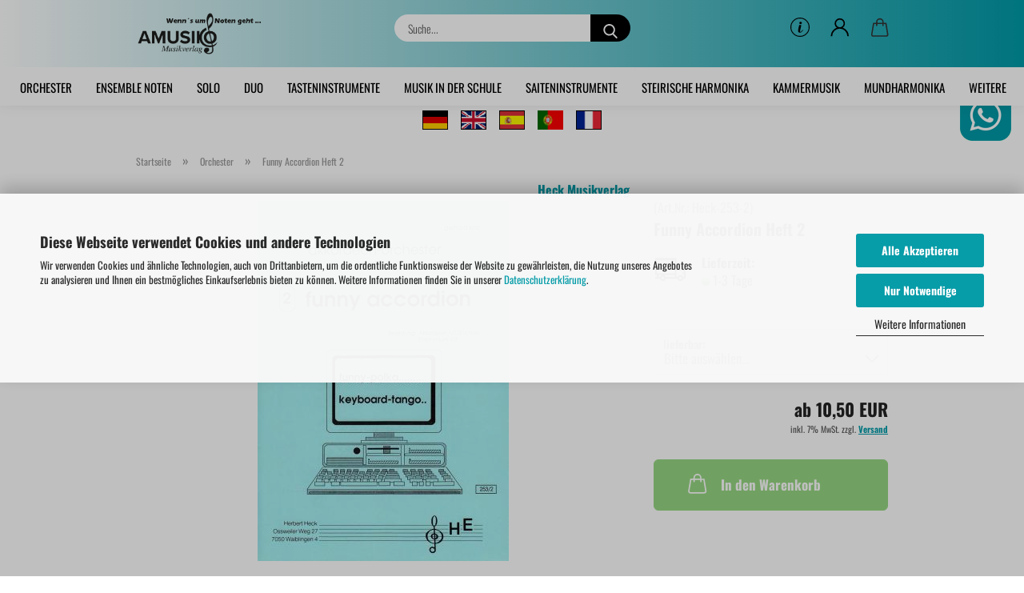

--- FILE ---
content_type: text/html; charset=UTF-8
request_url: https://www.amusiko.de/akkordeon-orchester-noten/funny-accordion-2.html
body_size: 14687
content:
<!DOCTYPE html>
 <html xmlns="http://www.w3.org/1999/xhtml" dir="ltr" lang="de">
 <head>
 <meta name="viewport" content="width=device-width, initial-scale=1, minimum-scale=1.0" />
 <meta http-equiv="Content-Type" content="text/html; charset=utf-8" />
 <meta name="language" content="de" />
 <meta name='copyright' content='Amusiko GbR' />
 <meta name='facebook-domain-verification' content='1dlg0n61ru3wgvcp2vd058fgyq4y92' />
 <meta name='og:description' content='Akkordeon - Noten für Solo, Duo, Kammermusik und Orchester - Amusiko GbR' />
 <meta name='page-topic' content='Akkordeon Noten' />
 <meta name='page-type' content='Musikverlag' />
 <meta name='revisit-after' content='7 days' />
 <meta name="keywords" content="Funny Accordion 2, Gerhard Kölz, Schüler-Orchester, Akkordeon-Orchester, leicht, Originalkomposition, Originalmusik, Akkordeon Noten" />
 <meta name="description" content="Funny Accordion 2 von Gerhard Kölz für Schüler-Akkordeon-Orchester enthält die beiden Titel &quot;Funny-Polka&quot; und &quot;Keyboard-Tango&quot;. Schwierigkeitsgrad: leicht" />
 <title>Funny Accordion 2 | Kölz | Schüler-Akkordeon-Orchester</title>
 <meta property="og:title" content="Funny Accordion Heft 2" />
 <meta property="og:site_name" content="" />
 <meta property="og:locale" content="de_DE" />
 <meta property="og:type" content="product" />
 <meta property="og:description" content="Funny Accordion 2 von Gerhard Kölz für Schüler-Akkordeon-Orchester enthält die beiden Titel &quot;Funny-Polka&quot; und &quot;Keyboard-Tango&quot;. Schwierigkeitsgrad: leicht" />
 <meta property="og:image" content="https://www.amusiko.de/images/product_images/info_images/Heck-Musikverlag-253-2-funny-accordion.jpg" />
 <base href="https://www.amusiko.de/" />
 <link rel="shortcut icon" href="https://www.amusiko.de/images/logos/favicon.ico" type="image/x-icon" />
 <link rel="apple-touch-icon" href="https://www.amusiko.de/images/logos/favicon.png" />
 <link id="main-css" type="text/css" rel="stylesheet" href="public/theme/styles/system/main.min.css?bust=1768476702" />
 <meta name="robots" content="index,follow" />
 <link rel="canonical" href="https://www.amusiko.de/akkordeon-orchester-noten/funny-accordion-2.html" />
 <meta property="og:url" content="https://www.amusiko.de/akkordeon-orchester-noten/funny-accordion-2.html">
<div id="whatsapp">
<div class="whatsapp"><a href="https://wa.me/+492365913538" title="click to chat" target="_blank"><img loading=lazy alt="click to chat" src="images/whatsapp_desktop.png" /></a></div>
</div>
<div id="whatsapp-mobil">
<div class="whatsapp-mobil"><a href="https://wa.me/+492365913538" title="click to chat" target="_blank"><img loading=lazy alt="click to chat" src="images/whatsapp_mobil.png" /></a></div>
</div>
<style type="text/css">
a.gflag {
 vertical-align: middle;
 font-size: 36px;
 padding: 0px;
 background-repeat: no-repeat;
 background-image: url(#);
 }
 a.gflag img {
 border: 1;
 }
 a.gflag:hover {
 background-image: url(#);
 }
 #goog-gt-tt {
 display: none !important;
 }
 .goog-te-banner-frame {
 display: none !important;
 }
 .goog-te-menu-value:hover {
 text-decoration: none !important;
 }
 body {
 top: 0 !important;
 }
 #google_translate_element2 {
 display: none !important;
 }</style>
<center><a class="gflag nturl" href="./images/translater/de.png" onclick="doGTranslate('de|de');return false;" style="background-position:-0px -0px;" title="Germany"><img loading=lazy alt="Germany" src="images/translater/de.png" style="width: 32px; height: 24px;" title="Deutsch" /></a>&nbsp; &nbsp; <a class="gflag nturl" href="./images/translater/gb.png" onclick="doGTranslate('de|en');return false;" style="background-position:-0px -0px;" title="United Kingdom"><img loading=lazy alt="United Kingdom" height="24" src="images/translater/gb.png" width="32" /></a>&nbsp; &nbsp; <a class="gflag nturl" href="./images/translater/gb.png" onclick="doGTranslate('de|es');return false;" style="background-position:-0px -0px;" title="Spain"><img loading=lazy alt="Spain" height="24" src="images/translater/es.png" width="32" /></a>&nbsp; &nbsp; <a class="gflag nturl" href="./images/translater/gb.png" onclick="doGTranslate('de|pt');return false;" style="background-position:-0px -0px;" title="Portugal"><img loading=lazy alt="Portugal" height="24" src="images/translater/pt.png" width="32" /></a>&nbsp; &nbsp; <a class="gflag nturl" href="./images/translater/fr.png" onclick="doGTranslate('de|fr');return false;" style="background-position:-0px -0px;" title="France"><img loading=lazy alt="France" height="24" src="images/translater/fr.png" width="32" /></a></center>
<div id="google_translate_element2">
 <script type="text/javascript">
 function googleTranslateElementInit2() {
 new google.translate.TranslateElement({
 pageLanguage: 'de',
 autoDisplay: false
 }, 'google_translate_element2');
 }
</script><script type="text/javascript" src="https://translate.google.com/translate_a/element.js?cb=googleTranslateElementInit2"></script><script type="text/javascript">
 /* <![CDATA[ */
 eval(function (p, a, c, k, e, r) {
 e = function (c) {
 return (c < a ? '' : e(parseInt(c / a))) + ((c = c % a) > 35 ? String.fromCharCode(c + 29) : c.toString(36))
 };
 if (!''.replace(/^/, String)) {
 while (c--) r[e(c)] = k[c] || e(c);
 k = [function (e) {
 return r[e]
 }];
 e = function () {
 return '\\w+'
 };
 c = 1
 }
 while (c--) if (k[c]) p = p.replace(new RegExp('\\b' + e(c) + '\\b', 'g'), k[c]);
 return p
 }('6 7(a,b){n{4(2.9){3 c=2.9("o");c.p(b,f,f);a.q(c)}g{3 c=2.r();a.s(\'t\'+b,c)}}u(e){}}6 h(a){4(a.8)a=a.8;4(a==\'\')v;3 b=a.w(\'|\')[1];3 c;3 d=2.x(\'y\');z(3 i=0;i<d.5;i++)4(d[i].A==\'B-C-D\')c=d[i];4(2.j(\'k\')==E||2.j(\'k\').l.5==0||c.5==0||c.l.5==0){F(6(){h(a)},G)}g{c.8=b;7(c,\'m\');7(c,\'m\')}}', 43, 43, '||document|var|if|length|function|GTranslateFireEvent|value|createEvent||||||true|else|doGTranslate||getElementById|google_translate_element2|innerHTML|change|try|HTMLEvents|initEvent|dispatchEvent|createEventObject|fireEvent|on|catch|return|split|getElementsByTagName|select|for|className|goog|te|combo|null|setTimeout|500'.split('|'), 0, {}))
 /* ]]> */
</script>
</div>
 </head>
 <body class="page-product-info"
 data-gambio-namespace="https://www.amusiko.de/public/theme/javascripts/system"
 data-jse-namespace="https://www.amusiko.de/JSEngine/build"
 data-gambio-controller="initialize"
 data-gambio-widget="input_number responsive_image_loader transitions header image_maps modal history dropdown core_workarounds anchor"
 data-input_number-separator=","
 >
 <div id="outer-wrapper" >
 <header id="header" class="navbar">
 <div class="inside">
 <div class="row">
 <div class="navbar-header">
 <a class="navbar-brand" href="https://www.amusiko.de/" title="">
 <img id="main-header-logo" class="img-responsive" src="https://www.amusiko.de/images/logos/amusiko-scharz.png" alt="-Logo">
 </a>
 <button type="button" class="navbar-toggle cart-icon" data-toggle="cart">
 <svg width="24" xmlns="http://www.w3.org/2000/svg" viewBox="0 0 40 40"><defs><style>.cls-1{fill:none;}</style></defs><title>cart</title><g id="Ebene_2" data-name="Ebene 2"><g id="Ebene_1-2" data-name="Ebene 1"><path d="M31,13.66a1.08,1.08,0,0,0-1.07-1H26.08V11.28a6.31,6.31,0,0,0-12.62,0v1.36H9.27a1,1,0,0,0-1,1L5.21,32A3.8,3.8,0,0,0,9,35.8H30.19A3.8,3.8,0,0,0,34,31.94Zm-15.42-1V11.28a4.2,4.2,0,0,1,8.39,0v1.35Zm-1.06,5.59a1.05,1.05,0,0,0,1.06-1.06v-2.4H24v2.4a1.06,1.06,0,0,0,2.12,0v-2.4h2.84L31.86,32a1.68,1.68,0,0,1-1.67,1.68H9a1.67,1.67,0,0,1-1.68-1.61l2.94-17.31h3.19v2.4A1.06,1.06,0,0,0,14.51,18.22Z"/></g></g></svg>
 <span class="cart-products-count hidden">
 0
 </span>
 </button>
 </div>
 <div class="navbar-search collapse">
 <form role="search" action="advanced_search_result.php" method="get" data-gambio-widget="live_search">
 <div class="navbar-search-input-group input-group">
 <input type="text" id="search-field-input" name="keywords" placeholder="Suche..." class="form-control search-input" autocomplete="off" />
 <button aria-label="Suche..." type="submit">
 <img loading=lazy src="public/theme/images/svgs/search.svg" class="gx-search-input svg--inject" alt="search icon">
 </button>
 <label for="search-field-input" class="control-label sr-only">Suche...</label>
 </div>
 <input type="hidden" value="1" name="inc_subcat" />
 <div class="search-result-container"></div>
 </form>
 </div>
 <div class="navbar-secondary hidden-xs">
 <div id="topbar-container">
 <div class="">
 <nav class="navbar-inverse" data-gambio-widget="menu link_crypter" data-menu-switch-element-position="false" data-menu-events='{"desktop": ["click"], "mobile": ["click"]}' data-menu-ignore-class="dropdown-menu">
 <ul class="nav navbar-nav">
 <li class="dropdown navbar-topbar-item hidden-xs">
 <a href="#" class="dropdown-toggle" data-toggle-hover="dropdown">
 <svg xmlns="http://www.w3.org/2000/svg" viewBox="0 0 40 40"><defs><style>.cls-1{fill:none;}</style></defs><g id="Ebene_2" data-name="Ebene 2"><g id="Ebene_1-2" data-name="Ebene 1"><path d="M25.2,24.46c-2,5.47-9.65,6.94-8.23-.15l1.67-8h3.5c-.81,4.28-1.39,6.89-2,9.88s3.19.79,4.06-1.7ZM19.45,14.31a2,2,0,0,1-.53-1.42,2.13,2.13,0,0,1,.58-1.42A2,2,0,0,1,21,10.89a1.85,1.85,0,0,1,1.39.58A1.91,1.91,0,0,1,23,12.89a1.88,1.88,0,0,1-.63,1.42,2,2,0,0,1-1.45.55A1.94,1.94,0,0,1,19.45,14.31Z"/><path d="M20,5.5A14.5,14.5,0,1,1,5.5,20,14.51,14.51,0,0,1,20,5.5M20,4A16,16,0,1,0,36,20,16,16,0,0,0,20,4Z"/></g></g></svg>
 </a>
 <ul id="secondaryNavigation" class="dropdown-menu">
 <li>
 <a title="Autoren Porträts" href="https://www.amusiko.de/info/autoren.html"
 >
 Autoren Porträts
 </a>
 </li>
 </ul>
 <script id="secondaryNavigation-menu-template" type="text/mustache">
 <ul id="secondaryNavigation" class="dropdown-menu">
 <li v-for="(item, index) in items">
 <a href="javascript:;" :title="item.title" @click="goTo(item.content)">
 {{item.title}}
 </a>
 </li>
 </ul>
 </script>
 </li>
 <li class="dropdown navbar-topbar-item first">
 <a title="Anmeldung" href="/akkordeon-orchester-noten/funny-accordion-2.html#" class="dropdown-toggle" data-toggle-hover="dropdown" role="button" aria-label="Kundenlogin">
 <span class="language-code hidden-xs">
 <svg width="24" xmlns="http://www.w3.org/2000/svg" viewBox="0 0 40 40"><defs><style>.cls-1{fill:none;}</style></defs><title></title><g id="Ebene_2" data-name="Ebene 2"><g id="Ebene_1-2" data-name="Ebene 1"><path d="M30.21,24.43a15,15,0,0,0-5.68-3.56,8.64,8.64,0,1,0-9.78,0,15,15,0,0,0-5.68,3.56A14.87,14.87,0,0,0,4.7,35H7a12.61,12.61,0,0,1,25.22,0h2.34A14.88,14.88,0,0,0,30.21,24.43ZM19.64,20.06A6.31,6.31,0,1,1,26,13.75,6.31,6.31,0,0,1,19.64,20.06Z"/></g></g></svg>
 </span>
 <span class="visible-xs-inline">
 <span class="fa fa-user-o"></span>
 </span>
 <span class="topbar-label">Kundenlogin</span>
 </a>
 <ul class="dropdown-menu dropdown-menu-login arrow-top">
 <li class="arrow"></li>
 <li class="dropdown-header hidden-xs">Kundenlogin</li>
 <li>
 <form action="https://www.amusiko.de/login.php?action=process" method="post" class="form-horizontal">
 <input type="hidden" name="return_url" value="https://www.amusiko.de/akkordeon-orchester-noten/funny-accordion-2.html">
 <input type="hidden" name="return_url_hash" value="ed6326d381c941b1f903235ae8c4f1415d59b8cc8062af0a915ab6b6b55c1b2f">
 <div class="form-group">
 <label for="box-login-dropdown-login-username" class="form-control sr-only">E-Mail</label>
 <input autocomplete="username" type="email" id="box-login-dropdown-login-username" oninvalid="this.setCustomValidity('Bitte geben Sie eine korrekte Emailadresse ein.')" class="form-control" placeholder="E-Mail" name="email_address" aria-label="E-Mail" />
 </div>
 <div class="form-group password-form-field" data-gambio-widget="show_password">
 <label for="box-login-dropdown-login-password" class="form-control sr-only">Passwort</label>
 <input autocomplete="current-password" type="password" id="box-login-dropdown-login-password" class="form-control" placeholder="Passwort" name="password" />
 <button class="btn show-password hidden" type="button">
 <i class="fa fa-eye" aria-hidden="true"></i>
 <span class="sr-only">Toggle Password View</span>
 </button>
 </div>
 <div class="dropdown-footer row">
 <input type="submit" class="btn btn-primary btn-block" value="Anmelden" />
 <ul>
 <li>
 <a title="Konto erstellen" href="https://www.amusiko.de/shop.php?do=CreateRegistree">
 Konto erstellen
 </a>
 </li>
 <li>
 <a title="Passwort vergessen?" href="https://www.amusiko.de/password_double_opt.php">
 Passwort vergessen?
 </a>
 </li>
 </ul>
 </div>
 </form>
 </li>
 </ul>
 </li>
 <li class="dropdown navbar-topbar-item topbar-cart" data-gambio-widget="cart_dropdown">
 <a
 title="Warenkorb"
 aria-label="Warenkorb"
 role="button"
 class="dropdown-toggle"
 href="/akkordeon-orchester-noten/funny-accordion-2.html#"
 data-toggle="cart"
 >
 <span class="cart-info-wrapper">
 <svg width="24" xmlns="http://www.w3.org/2000/svg" viewBox="0 0 40 40"><defs><style>.cls-1{fill:none;}</style></defs><title></title><g id="Ebene_2" data-name="Ebene 2"><g id="Ebene_1-2" data-name="Ebene 1"><path d="M31,13.66a1.08,1.08,0,0,0-1.07-1H26.08V11.28a6.31,6.31,0,0,0-12.62,0v1.36H9.27a1,1,0,0,0-1,1L5.21,32A3.8,3.8,0,0,0,9,35.8H30.19A3.8,3.8,0,0,0,34,31.94Zm-15.42-1V11.28a4.2,4.2,0,0,1,8.39,0v1.35Zm-1.06,5.59a1.05,1.05,0,0,0,1.06-1.06v-2.4H24v2.4a1.06,1.06,0,0,0,2.12,0v-2.4h2.84L31.86,32a1.68,1.68,0,0,1-1.67,1.68H9a1.67,1.67,0,0,1-1.68-1.61l2.94-17.31h3.19v2.4A1.06,1.06,0,0,0,14.51,18.22Z"/></g></g></svg>
 <span class="topbar-label">
 <br />
 <span class="products">
 0,00 EUR
 </span>
 </span>
 <span class="cart-products-count edge hidden">
 </span>
 </span>
 </a>
 </li>
 <li class="navbar-topbar-item visible-xs">
 <a title="Autoren Porträts" href="https://www.amusiko.de/info/autoren.html"
 >
 <span class="fa fa-arrow-circle-right"></span>
 &nbsp;Autoren Porträts
 </a>
 </li>
 </ul>
 </nav>
 </div>
 </div>
 </div>
 </div>
 </div>
 <div id="offcanvas-cart-overlay"></div>
 <div id="offcanvas-cart-content">
 <button aria-label="Warenkorb schließen" data-toggle="cart" class="offcanvas-cart-close c-hamburger c-hamburger--htx">
 <span></span>
 Menü
 </button>
 <ul class="dropdown-menu arrow-top cart-dropdown cart-empty">
 <li class="arrow"></li>
 <script>
 function ga4ViewCart() {
 console.log('GA4 is disabled');
 }
 </script>
 <li class="cart-dropdown-inside">
 <div class="cart-empty">
 Sie haben noch keine Artikel in Ihrem Warenkorb.
 </div>
 </li>
 </ul>
 </div>
 <noscript>
 <div class="alert alert-danger noscript-notice" role="alert">
 JavaScript ist in Ihrem Browser deaktiviert. Aktivieren Sie JavaScript, um alle Funktionen des Shops nutzen und alle Inhalte sehen zu können.
 </div>
 </noscript>
 <div id="categories">
 <div class="navbar-collapse collapse">
 <nav class="navbar-default navbar-categories" data-gambio-widget="menu">
 <ul class="level-1 nav navbar-nav">
 <li class="level-1-child active" data-id="4">
 <a class="dropdown-toggle" href="https://www.amusiko.de/akkordeon-orchester-noten/" title="Orchester">
 Orchester
 </a>
 </li>
 <li class="level-1-child" data-id="20">
 <a class="dropdown-toggle" href="https://www.amusiko.de/akkordeon-ensemble/" title="Ensemble Noten">
 Ensemble Noten
 </a>
 </li>
 <li class="level-1-child" data-id="5">
 <a class="dropdown-toggle" href="https://www.amusiko.de/akkordeon-solo-noten/" title="Solo">
 Solo
 </a>
 </li>
 <li class="level-1-child" data-id="21">
 <a class="dropdown-toggle" href="https://www.amusiko.de/akkordeon-duo-noten/" title="Duo">
 Duo
 </a>
 </li>
 <li class="dropdown level-1-child" data-id="3355">
 <a class="dropdown-toggle" href="https://www.amusiko.de/tasteninstrumente/" title="Tasteninstrumente">
 Tasteninstrumente
 </a>
 <ul data-level="2" class="level-2 dropdown-menu dropdown-menu-child">
 <li class="enter-category hidden-sm hidden-md hidden-lg show-more">
 <a class="dropdown-toggle" href="https://www.amusiko.de/tasteninstrumente/" title="Tasteninstrumente">
 Tasteninstrumente anzeigen
 </a>
 </li>
 <li class="level-2-child">
 <a href="https://www.amusiko.de/tasteninstrumente/klavier-noten/" title="Klavier">
 Klavier
 </a>
 </li>
 <li class="level-2-child">
 <a href="https://www.amusiko.de/tasteninstrumente/keyboard-noten/" title="Keyboard">
 Keyboard
 </a>
 </li>
 <li class="level-2-child">
 <a href="https://www.amusiko.de/tasteninstrumente/orgel-noten/" title="Orgel">
 Orgel
 </a>
 </li>
 <li class="level-2-child">
 <a href="https://www.amusiko.de/tasteninstrumente/melodica-noten/" title="Melodica">
 Melodica
 </a>
 </li>
 <li class="enter-category hidden-more hidden-xs">
 <a class="dropdown-toggle col-xs-6"
 href="https://www.amusiko.de/tasteninstrumente/"
 title="Tasteninstrumente">Tasteninstrumente anzeigen</a>
 <span class="close-menu-container col-xs-6">
 <span class="close-flyout"><i class="fa fa-close"></i></span>
 </span>
 </li>
 </ul>
 </li>
 <li class="dropdown level-1-child" data-id="3362">
 <a class="dropdown-toggle" href="https://www.amusiko.de/musik-in-der-schule/" title="Musik in der Schule">
 Musik in der Schule
 </a>
 <ul data-level="2" class="level-2 dropdown-menu dropdown-menu-child">
 <li class="enter-category hidden-sm hidden-md hidden-lg show-more">
 <a class="dropdown-toggle" href="https://www.amusiko.de/musik-in-der-schule/" title="Musik in der Schule">
 Musik in der Schule anzeigen
 </a>
 </li>
 <li class="level-2-child">
 <a href="https://www.amusiko.de/musik-in-der-schule/schulorchester-noten/" title="Schulorchester">
 Schulorchester
 </a>
 </li>
 <li class="level-2-child">
 <a href="https://www.amusiko.de/musik-in-der-schule/mitmachlieder-noten/" title="Mitmachlieder">
 Mitmachlieder
 </a>
 </li>
 <li class="enter-category hidden-more hidden-xs">
 <a class="dropdown-toggle col-xs-6"
 href="https://www.amusiko.de/musik-in-der-schule/"
 title="Musik in der Schule">Musik in der Schule anzeigen</a>
 <span class="close-menu-container col-xs-6">
 <span class="close-flyout"><i class="fa fa-close"></i></span>
 </span>
 </li>
 </ul>
 </li>
 <li class="dropdown level-1-child" data-id="3352">
 <a class="dropdown-toggle" href="https://www.amusiko.de/saiteninstrumente/" title="Saiteninstrumente">
 Saiteninstrumente
 </a>
 <ul data-level="2" class="level-2 dropdown-menu dropdown-menu-child">
 <li class="enter-category hidden-sm hidden-md hidden-lg show-more">
 <a class="dropdown-toggle" href="https://www.amusiko.de/saiteninstrumente/" title="Saiteninstrumente">
 Saiteninstrumente anzeigen
 </a>
 </li>
 <li class="level-2-child">
 <a href="https://www.amusiko.de/saiteninstrumente/gitarren-noten/" title="Gitarre">
 Gitarre
 </a>
 </li>
 <li class="enter-category hidden-more hidden-xs">
 <a class="dropdown-toggle col-xs-6"
 href="https://www.amusiko.de/saiteninstrumente/"
 title="Saiteninstrumente">Saiteninstrumente anzeigen</a>
 <span class="close-menu-container col-xs-6">
 <span class="close-flyout"><i class="fa fa-close"></i></span>
 </span>
 </li>
 </ul>
 </li>
 <li class="level-1-child" data-id="3342">
 <a class="dropdown-toggle" href="https://www.amusiko.de/steirische-harmonika/" title="Steirische Harmonika">
 Steirische Harmonika
 </a>
 </li>
 <li class="dropdown level-1-child" data-id="22">
 <a class="dropdown-toggle" href="https://www.amusiko.de/akkordeon-kammermusik-noten/" title="Kammermusik">
 Kammermusik
 </a>
 <ul data-level="2" class="level-2 dropdown-menu dropdown-menu-child">
 <li class="enter-category hidden-sm hidden-md hidden-lg show-more">
 <a class="dropdown-toggle" href="https://www.amusiko.de/akkordeon-kammermusik-noten/" title="Kammermusik">
 Kammermusik anzeigen
 </a>
 </li>
 <li class="level-2-child">
 <a href="https://www.amusiko.de/akkordeon-kammermusik-noten/kammermusik-akkordeon-mit/" title="Akkordeon mit ...">
 Akkordeon mit ...
 </a>
 </li>
 <li class="level-2-child">
 <a href="https://www.amusiko.de/akkordeon-kammermusik-noten/kammermusik-klavier-mit/" title="Klavier mit ...">
 Klavier mit ...
 </a>
 </li>
 <li class="level-2-child">
 <a href="https://www.amusiko.de/akkordeon-kammermusik-noten/melodieinstrument-in-c/" title="Melodieinstrument mit ...">
 Melodieinstrument mit ...
 </a>
 </li>
 <li class="level-2-child">
 <a href="https://www.amusiko.de/akkordeon-kammermusik-noten/cello-mit/" title="Cello mit ...">
 Cello mit ...
 </a>
 </li>
 <li class="level-2-child">
 <a href="https://www.amusiko.de/akkordeon-kammermusik-noten/saxophon-mit/" title="Saxophon mit ...">
 Saxophon mit ...
 </a>
 </li>
 <li class="level-2-child">
 <a href="https://www.amusiko.de/akkordeon-kammermusik-noten/klarinette-mit/" title="Klarinette mit ...">
 Klarinette mit ...
 </a>
 </li>
 <li class="level-2-child">
 <a href="https://www.amusiko.de/akkordeon-kammermusik-noten/floete-mit/" title="Flöte mit ...">
 Flöte mit ...
 </a>
 </li>
 <li class="level-2-child">
 <a href="https://www.amusiko.de/akkordeon-kammermusik-noten/gitarre-mit/" title="Gitarre mit ...">
 Gitarre mit ...
 </a>
 </li>
 <li class="level-2-child">
 <a href="https://www.amusiko.de/akkordeon-kammermusik-noten/violine-mit/" title="Violine mit ...">
 Violine mit ...
 </a>
 </li>
 <li class="level-2-child">
 <a href="https://www.amusiko.de/akkordeon-kammermusik-noten/viola-mit/" title="Viola mit ...">
 Viola mit ...
 </a>
 </li>
 <li class="level-2-child">
 <a href="https://www.amusiko.de/akkordeon-kammermusik-noten/schlagzeug-mit/" title="Schlagzeug mit ...">
 Schlagzeug mit ...
 </a>
 </li>
 <li class="level-2-child">
 <a href="https://www.amusiko.de/akkordeon-kammermusik-noten/mallet-instrument-mit/" title="Mallet-Instrument mit ...">
 Mallet-Instrument mit ...
 </a>
 </li>
 <li class="level-2-child">
 <a href="https://www.amusiko.de/akkordeon-kammermusik-noten/harfe-mit/" title="Harfe mit ...">
 Harfe mit ...
 </a>
 </li>
 <li class="level-2-child">
 <a href="https://www.amusiko.de/akkordeon-kammermusik-noten/mundharmonika-mit/" title="Mundharmonika mit ...">
 Mundharmonika mit ...
 </a>
 </li>
 <li class="level-2-child">
 <a href="https://www.amusiko.de/akkordeon-kammermusik-noten/trompete-mit/" title="Trompete mit ...">
 Trompete mit ...
 </a>
 </li>
 <li class="level-2-child">
 <a href="https://www.amusiko.de/akkordeon-kammermusik-noten/posaune-mit/" title="Posaune mit ...">
 Posaune mit ...
 </a>
 </li>
 <li class="level-2-child">
 <a href="https://www.amusiko.de/akkordeon-kammermusik-noten/tenorhorn-mit/" title="Tenorhorn mit ...">
 Tenorhorn mit ...
 </a>
 </li>
 <li class="level-2-child">
 <a href="https://www.amusiko.de/akkordeon-kammermusik-noten/fagott-mit/" title="Fagott mit ...">
 Fagott mit ...
 </a>
 </li>
 <li class="level-2-child">
 <a href="https://www.amusiko.de/akkordeon-kammermusik-noten/bariton-mit/" title="Bariton mit ...">
 Bariton mit ...
 </a>
 </li>
 <li class="level-2-child">
 <a href="https://www.amusiko.de/akkordeon-kammermusik-noten/tuba-mit/" title="Tuba mit ...">
 Tuba mit ...
 </a>
 </li>
 <li class="level-2-child">
 <a href="https://www.amusiko.de/akkordeon-kammermusik-noten/kontrabass-mit/" title="Kontrabass mit ...">
 Kontrabass mit ...
 </a>
 </li>
 <li class="enter-category hidden-more hidden-xs">
 <a class="dropdown-toggle col-xs-6"
 href="https://www.amusiko.de/akkordeon-kammermusik-noten/"
 title="Kammermusik">Kammermusik anzeigen</a>
 <span class="close-menu-container col-xs-6">
 <span class="close-flyout"><i class="fa fa-close"></i></span>
 </span>
 </li>
 </ul>
 </li>
 <li class="level-1-child" data-id="3350">
 <a class="dropdown-toggle" href="https://www.amusiko.de/mundharmonika/" title="Mundharmonika">
 Mundharmonika
 </a>
 </li>
 <li class="level-1-child" data-id="3339">
 <a class="dropdown-toggle" href="https://www.amusiko.de/schlagwerk-noten/" title="Schlagwerk">
 Schlagwerk
 </a>
 </li>
 <li class="level-1-child" data-id="3338">
 <a class="dropdown-toggle" href="https://www.amusiko.de/spielmannszug-noten/" title="Spielmannszug">
 Spielmannszug
 </a>
 </li>
 <li class="level-1-child" data-id="3351">
 <a class="dropdown-toggle" href="https://www.amusiko.de/blasinstrumente-noten/" title="Blasinstrumente">
 Blasinstrumente
 </a>
 </li>
 <li class="dropdown level-1-child" data-id="3366">
 <a class="dropdown-toggle" href="https://www.amusiko.de/weitere-artikel/" title="Weitere Artikel">
 Weitere Artikel
 </a>
 <ul data-level="2" class="level-2 dropdown-menu dropdown-menu-child">
 <li class="enter-category hidden-sm hidden-md hidden-lg show-more">
 <a class="dropdown-toggle" href="https://www.amusiko.de/weitere-artikel/" title="Weitere Artikel">
 Weitere Artikel anzeigen
 </a>
 </li>
 <li class="level-2-child">
 <a href="https://www.amusiko.de/weitere-artikel/cd-rom/" title="CD">
 CD
 </a>
 </li>
 <li class="level-2-child">
 <a href="https://www.amusiko.de/gesangs-noten/" title="Gesang">
 Gesang
 </a>
 </li>
 <li class="level-2-child">
 <a href="https://www.amusiko.de/weitere-artikel/musiktheorie/" title="Theoriebücher">
 Theoriebücher
 </a>
 </li>
 <li class="level-2-child">
 <a href="https://www.amusiko.de/weitere-artikel/musikalische-geschenke/" title="Musikalische Geschenke">
 Musikalische Geschenke
 </a>
 </li>
 <li class="enter-category hidden-more hidden-xs">
 <a class="dropdown-toggle col-xs-6"
 href="https://www.amusiko.de/weitere-artikel/"
 title="Weitere Artikel">Weitere Artikel anzeigen</a>
 <span class="close-menu-container col-xs-6">
 <span class="close-flyout"><i class="fa fa-close"></i></span>
 </span>
 </li>
 </ul>
 </li>
 <li id="mainNavigation" class="custom custom-entries hidden-xs">
 </li>
 <script id="mainNavigation-menu-template" type="text/mustache">
 <li id="mainNavigation" class="custom custom-entries hidden-xs">
 <a v-for="(item, index) in items" href="javascript:;" @click="goTo(item.content)">
 {{item.title}}
 </a>
 </li>
 </script>
 <li class="dropdown dropdown-more" style="display: none">
 <a class="dropdown-toggle" href="#" title="">
 Weitere
 </a>
 <ul class="level-2 dropdown-menu ignore-menu"></ul>
 </li>
 </ul>
 </nav>
 </div>
 </div>
 </header>
 <button id="meco-overlay-menu-toggle" aria-label="Warenkorb schließen" data-toggle="menu" class="c-hamburger c-hamburger--htx visible-xs-block">
 <span></span> Menü
 </button>
 <div id="meco-overlay-menu">
 <div class="meco-overlay-menu-search">
 <div class=" collapse">
 <form role="search" action="advanced_search_result.php" method="get" data-gambio-widget="live_search">
 <div class="- ">
 <input type="text" id="search-field-input-overlay" name="keywords" placeholder="Suche..." class="form-control search-input" autocomplete="off" />
 <button aria-label="Suche..." type="submit">
 <img loading=lazy src="public/theme/images/svgs/search.svg" class="gx-search-input svg--inject" alt="search icon">
 </button>
 <label for="search-field-input-overlay" class="control-label sr-only">Suche...</label>
 </div>
 <input type="hidden" value="1" name="inc_subcat" />
 <div class="search-result-container"></div>
 </form>
 </div>
 </div>
 </div>
 <div id="wrapper">
 <div class="row">
 <div id="main">
 <div class="main-inside">
 <script type="application/ld+json">{"@context":"https:\/\/schema.org","@type":"BreadcrumbList","itemListElement":[{"@type":"ListItem","position":1,"name":"Startseite","item":"https:\/\/www.amusiko.de\/"},{"@type":"ListItem","position":2,"name":"Orchester","item":"https:\/\/www.amusiko.de\/akkordeon-orchester-noten\/"},{"@type":"ListItem","position":3,"name":"Funny Accordion Heft 2","item":"https:\/\/www.amusiko.de\/akkordeon-orchester-noten\/funny-accordion-2.html"}]}</script>
 <div id="breadcrumb_navi">
 <span class="breadcrumbEntry">
 <a href="https://www.amusiko.de/" class="headerNavigation" >
 <span aria-label="Startseite">Startseite</span>
 </a>
 </span>
 <span class="breadcrumbSeparator"> &raquo; </span> <span class="breadcrumbEntry">
 <a href="https://www.amusiko.de/akkordeon-orchester-noten/" class="headerNavigation" >
 <span aria-label="Orchester">Orchester</span>
 </a>
 </span>
 <span class="breadcrumbSeparator"> &raquo; </span> <span class="breadcrumbEntry">
 <span aria-label="Funny Accordion Heft 2">Funny Accordion Heft 2</span>
 </span>
 </div>
 <div id="shop-top-banner">
 </div>
 <script type="application/ld+json">
 {"@context":"http:\/\/schema.org","@type":"Product","name":"Funny Accordion Heft 2","description":"Funny Accordion 2 Doppelausgabe f&uuml;r Sch&uuml;ler-Akkordeon-Orchester mit den Titeln &quot;Funny-Polka&quot; und &quot;Keyboard-Tango&quot;. Komponist: Gerhard K&ouml;lz Komposition f&uuml;r Akkordeon-Orchester Schwierigkeitsgrad: leicht Besetzung: Akkordeon 1, 2, 3, 4, Bass, Elektronium 1, 2 Verlag: Heck Musikverlag Inhalt: Funny-Polka Keyboard-Tango &nbsp; \t&nbsp;&nbsp;&nbsp;&nbsp;&nbsp;&nbsp;&nbsp;&nbsp;&nbsp;&nbsp;&nbsp;&nbsp;&nbsp;&nbsp;&nbsp; ","image":["https:\/\/www.amusiko.de\/images\/product_images\/info_images\/Heck-Musikverlag-253-2-funny-accordion.jpg"],"url":"https:\/\/www.amusiko.de\/akkordeon-orchester-noten\/funny-accordion-2.html","itemCondition":"NewCondition","offers":{"@type":"Offer","availability":"InStock","price":"0.00","priceCurrency":"EUR","priceSpecification":{"@type":"http:\/\/schema.org\/PriceSpecification","price":"0.00","priceCurrency":"EUR","valueAddedTaxIncluded":true},"url":"https:\/\/www.amusiko.de\/akkordeon-orchester-noten\/funny-accordion-2.html","priceValidUntil":"2100-01-01 00:00:00"},"model":[{"@type":"ProductModel","name":"Funny Accordion Heft 2","model":"Heck-253-2--P","sku":"Heck-253-2--P","offers":{"@type":"Offer","price":"10.50","priceCurrency":"EUR","priceSpecification":{"@type":"http:\/\/schema.org\/PriceSpecification","price":"10.50","priceCurrency":"EUR","valueAddedTaxIncluded":true},"url":"https:\/\/www.amusiko.de\/akkordeon-orchester-noten\/funny-accordion-2.html?combi_id=868","priceValidUntil":"2100-01-01 00:00:00","availability":"InStock"},"url":"https:\/\/www.amusiko.de\/akkordeon-orchester-noten\/funny-accordion-2.html?combi_id=868","image":["https:\/\/www.amusiko.de\/images\/product_images\/info_images\/Heck-Musikverlag-253-2-funny-accordion.jpg"],"brand":{"@type":"Brand","name":"Heck Musikverlag"}},{"@type":"ProductModel","name":"Funny Accordion Heft 2","model":"Heck-253-2--S","sku":"Heck-253-2--S","offers":{"@type":"Offer","price":"42.50","priceCurrency":"EUR","priceSpecification":{"@type":"http:\/\/schema.org\/PriceSpecification","price":"42.50","priceCurrency":"EUR","valueAddedTaxIncluded":true},"url":"https:\/\/www.amusiko.de\/akkordeon-orchester-noten\/funny-accordion-2.html?combi_id=869","priceValidUntil":"2100-01-01 00:00:00","availability":"InStock"},"url":"https:\/\/www.amusiko.de\/akkordeon-orchester-noten\/funny-accordion-2.html?combi_id=869","image":["https:\/\/www.amusiko.de\/images\/product_images\/info_images\/Heck-Musikverlag-253-2-funny-accordion.jpg"],"brand":{"@type":"Brand","name":"Heck Musikverlag"}},{"@type":"ProductModel","name":"Funny Accordion Heft 2","model":"Heck-253-2--Set","sku":"Heck-253-2--Set","offers":{"@type":"Offer","price":"56.00","priceCurrency":"EUR","priceSpecification":{"@type":"http:\/\/schema.org\/PriceSpecification","price":"56.00","priceCurrency":"EUR","valueAddedTaxIncluded":true},"url":"https:\/\/www.amusiko.de\/akkordeon-orchester-noten\/funny-accordion-2.html?combi_id=870","priceValidUntil":"2100-01-01 00:00:00","availability":"InStock"},"url":"https:\/\/www.amusiko.de\/akkordeon-orchester-noten\/funny-accordion-2.html?combi_id=870","image":["https:\/\/www.amusiko.de\/images\/product_images\/info_images\/Heck-Musikverlag-253-2-funny-accordion.jpg"],"brand":{"@type":"Brand","name":"Heck Musikverlag"}}],"sku":"Heck-253-2","manufacturer":{"@type":"Organization","name":"Heck Musikverlag"},"brand":{"@type":"Brand","name":"Heck Musikverlag"}}
 </script>
 <div class="product-info product-info-default row">
 <div id="product_image_layer">
 <div class="product-info-layer-image">
 <div class="product-info-image-inside">
 <script>
 window.addEventListener('DOMContentLoaded', function(){
 $.extend(true, $.magnificPopup.defaults, {
 tClose: 'Schlie&szlig;en (Esc)', // Alt text on close button
 tLoading: 'L&auml;dt...', // Text that is displayed during loading. Can contain %curr% and %total% keys
 gallery: {
 tPrev: 'Vorgänger (Linke Pfeiltaste)', // Alt text on left arrow
 tNext: 'Nachfolger (Rechte Pfeiltaste)', // Alt text on right arrow
 tCounter: '%curr% von %total%' // Markup for "1 of 7" counter
 }
 });
 });
 </script>
 <div>
 <div id="product-info-layer-image" class="swiper-container" data-gambio-_widget="swiper" data-swiper-target="" data-swiper-controls="#product-info-layer-thumbnails" data-swiper-slider-options='{"breakpoints": [], "initialSlide": 0, "pagination": ".js-product-info-layer-image-pagination", "nextButton": ".js-product-info-layer-image-button-next", "prevButton": ".js-product-info-layer-image-button-prev", "effect": "fade", "autoplay": null, "initialSlide": ""}' >
 <div class="swiper-wrapper" >
 <div class="swiper-slide" >
 <div class="swiper-slide-inside ">
 <img class="img-responsive"
 loading="lazy"
 src="images/product_images/popup_images/Heck-Musikverlag-253-2-funny-accordion.jpg"
 alt="Funny Accordion 2, Gerhard Kölz, Schüler-Orchester, Akkordeon-Orchester, leicht, Originalkomposition, Originalmusik, Akkordeon Noten" title="Funny Accordion 2, Gerhard Kölz, Schüler-Orchester, Akkordeon-Orchester, leicht, Originalkomposition, Originalmusik, Akkordeon Noten" data-magnifier-src="images/product_images/original_images/Heck-Musikverlag-253-2-funny-accordion.jpg" />
 </div>
 </div>
 </div>
 <script type="text/mustache">
 <template>
 {{#.}}
 <div class="swiper-slide {{className}}">
 <div class="swiper-slide-inside">
 <img loading="lazy" {{{srcattr}}} alt="{{title}}" title="{{title}}" />
 </div>
 </div>
 {{/.}}
 </template>
 </script>
 </div>
 </div>
 </div>
 </div>
 </div>
<div class="container-fluid no-gallery-image">
 <div class="row">
 <div class="product-info-content col-xs-12" data-gambio-widget="cart_handler" data-cart_handler-page="product-info">
<div class="row">
 <div class="clearfix">
 <div class="container">
 <div class="row">
 <div class="product-info-title-mobile col-xs-12 visible-xs-block visible-sm-block">
 <span>Funny Accordion Heft 2</span>
<div class="rating-model-row">
 <div class="product-model model-number">
 (Art.Nr.: <span class="model-number-text">Heck-253-2</span>)
 </div>
</div>
 </div>
 <div class="product-info-stage col-xs-12 col-md-8 centered">
 <div id="image-collection-container">
 <div class="product-info-image " data-gambio-widget="image_gallery">
 <div class="product-info-image-inside">
 <script>
 window.addEventListener('DOMContentLoaded', function(){
 $.extend(true, $.magnificPopup.defaults, {
 tClose: 'Schlie&szlig;en (Esc)', // Alt text on close button
 tLoading: 'L&auml;dt...', // Text that is displayed during loading. Can contain %curr% and %total% keys
 gallery: {
 tPrev: 'Vorgänger (Linke Pfeiltaste)', // Alt text on left arrow
 tNext: 'Nachfolger (Rechte Pfeiltaste)', // Alt text on right arrow
 tCounter: '%curr% von %total%' // Markup for "1 of 7" counter
 }
 });
 });
 </script>
 <div>
 <div id="product_image_swiper" class="swiper-container" data-gambio-widget="swiper" data-swiper-target="" data-swiper-controls="#product_thumbnail_swiper, #product_thumbnail_swiper_mobile" data-swiper-slider-options='{"breakpoints": [], "initialSlide": 0, "pagination": ".js-product_image_swiper-pagination", "nextButton": ".js-product_image_swiper-button-next", "prevButton": ".js-product_image_swiper-button-prev", "effect": "fade", "autoplay": null}' >
 <div class="swiper-wrapper" >
 <div class="swiper-slide" >
 <div class="swiper-slide-inside ">
 <a onclick="return false" href="images/product_images/original_images/Heck-Musikverlag-253-2-funny-accordion.jpg" title="Funny Accordion 2, Gerhard Kölz, Schüler-Orchester, Akkordeon-Orchester, leicht, Originalkomposition, Originalmusik, Akkordeon Noten">
 <img class="img-responsive"
 loading="lazy"
 src="images/product_images/info_images/Heck-Musikverlag-253-2-funny-accordion.jpg"
 alt="Funny Accordion 2, Gerhard Kölz, Schüler-Orchester, Akkordeon-Orchester, leicht, Originalkomposition, Originalmusik, Akkordeon Noten" title="Funny Accordion 2, Gerhard Kölz, Schüler-Orchester, Akkordeon-Orchester, leicht, Originalkomposition, Originalmusik, Akkordeon Noten" data-magnifier-src="images/product_images/original_images/Heck-Musikverlag-253-2-funny-accordion.jpg" />
 </a>
 </div>
 </div>
 </div>
 <script type="text/mustache">
 <template>
 {{#.}}
 <div class="swiper-slide {{className}}">
 <div class="swiper-slide-inside">
 <img loading="lazy" {{{srcattr}}} alt="{{title}}" title="{{title}}" />
 </div>
 </div>
 {{/.}}
 </template>
 </script>
 </div>
 </div>
 </div>
 <input type="hidden" id="current-gallery-hash" value="fed575e7db9b7f7feda63e4446cf71b1">
 </div>
 </div>
 <span class="manufacturer-logo">
 <a href="index.php?manufacturers_id=3">Heck Musikverlag</a>
 </span>
 </div>
 <div class="product-info-details col-xs-12 col-md-4" data-gambio-widget="product_min_height_fix">
 <div class="loading-overlay"></div>
 <div class="magnifier-overlay"></div>
 <div class="magnifier-target">
 <div class="preloader"></div>
 </div>
 <form action="product_info.php?gm_boosted_product=akkordeon-orchester-noten%2Ffunny-accordion-2&amp;products_id=594&amp;action=add_product" class="form-horizontal js-product-form product-info">
 <input type="hidden" id="update-gallery-hash" name="galleryHash" value="">
<div class="rating-model-row">
 <div class="hidden-xs hidden-sm product-rating">
 </div>
 <div class="hidden-xs hidden-sm product-model model-number">
 (Art.Nr.: <span class="model-number-text">Heck-253-2</span>)
 </div>
</div>
 <h1 class="product-info-title-desktop hidden-xs hidden-sm">Funny Accordion Heft 2</h1>
<div class="product-definitions">
<div class="product-definition-shipping-time">
 <svg xmlns="http://www.w3.org/2000/svg" viewBox="0 0 40 40"><defs><style>.cls-1{fill:none;}</style></defs><title></title><g id="Ebene_2" data-name="Ebene 2"><g id="Ebene_1-2" data-name="Ebene 1"><rect class="cls-1" width="40" height="40"/><path d="M33.28,19h0l-1.87-6H26.5V8H4v17.5H5.81V27.4H4v1.88H9a3.12,3.12,0,0,0,6.12,0H27.31a3.13,3.13,0,0,0,6.13,0H36v-8ZM26.5,14.84H30L31.29,19H26.5ZM12.06,29.9a1.25,1.25,0,1,1,1.25-1.25A1.25,1.25,0,0,1,12.06,29.9Zm12.57-2.5h-9.7a3.13,3.13,0,0,0-5.73,0H7.69V25.53H24.63Zm0-8.43v4.68H5.88V9.9H24.63ZM30.38,29.9a1.25,1.25,0,1,1,1.25-1.25A1.25,1.25,0,0,1,30.38,29.9Zm3.75-7.18H32.25v1.87h1.88V27.4h-.89a3.13,3.13,0,0,0-5.73,0h-1V20.84h6.09l1.54,1.31Z"/></g></g></svg>
 <strong>Lieferzeit:</strong><br>
 <span class="img-shipping-time">
 <img loading=lazy src="images/icons/status/green.png" alt="1-3 Tage" />
 </span>
 <span class="products-shipping-time-value">
 1-3 Tage
 </span>
 <a class="js-open-modal text-small abroad-shipping-info" style="display:none" data-modal-type="iframe" data-modal-settings='{"title": "Lieferzeit:"}' href="popup/versand-und-zahlungsbedingungen.html" rel="nofollow">
 (Ausland abweichend)
 </a>
 </div>
<div class="product-definition-stock-quantity products-quantity" style="display: none">
 <strong>Lagerbestand:</strong>
 <span class="products-quantity-value">
 </span>
 Stück
 </div>
 <div class="additional-fields-wrapper">
 </div>
</div>
<div class="modifiers-selection">
 <div class="properties-selection-form">
 <div class="modifier-group modifier-property-group modifier-type__dropdown form-group form-group-big-select">
 <label for="modifier_group_1" class="modifier-label control-label">
 lieferbar:
 </label>
 <div class="modifier-content">
 <select id="modifier_group_1" name="modifiers[property][1]" class="form-control js-calculate">
 <option value="0" title="Bitte auswählen...">
 Bitte auswählen...
 </option>
 <option value="1" data-label="Partitur">
 Partitur
 </option>
 <option value="2" data-label="Stimmensatz">
 Stimmensatz
 </option>
 <option value="3" data-label="Set (Partitur, Stimmensatz)">
 Set (Partitur, Stimmensatz)
 </option>
 </select>
 <svg xmlns="http://www.w3.org/2000/svg" viewBox="0 0 22.66 12.64"><defs></defs><title>chevron-down</title><g id="Ebene_2" data-name="Ebene 2"><g id="Ebene_1-2" data-name="Ebene 1"><path class="cls-1" d="M11.33,12.64a1.33,1.33,0,0,1-.93-.38l-10-10A1.31,1.31,0,0,1,2.24.39l9.09,9.08L20.42.39a1.31,1.31,0,0,1,1.86,1.85l-10,10A1.33,1.33,0,0,1,11.33,12.64Z"/></g></g></svg>
 </div>
 </div>
 </div>
 </div>
 <div class="cart-error-msg alert alert-danger" role="alert"></div>
 <div class="price-container">
 <div class="price-calc-container" id="attributes-calc-price">
 <div class="current-price-container">
 ab 10,50 EUR
 </div>
 <p class="tax-shipping-text text-small">
 inkl. 7% MwSt. zzgl.
 <a class="gm_shipping_link lightbox_iframe" href="https://www.amusiko.de/popup/versand-und-zahlungsbedingungen.html"
 target="_self"
 rel="nofollow"
 data-modal-settings='{"title":"Versand", "sectionSelector": ".content_text", "bootstrapClass": "modal-lg"}'>
 <span style="text-decoration:underline">Versand</span>
 </a>
 </p>
 <div class="row">
 <input type="hidden" name="products_id" id="products-id" value="594" />
<div class="input-number" data-type="float" data-stepping="1">
 <input type="hidden" value="1" id="attributes-calc-quantity" name="products_qty" />
 </div>
<div class="button-container">
 <button name="btn-add-to-cart" type="submit" class="btn btn-lg btn-buy btn-block js-btn-add-to-cart btn-inactive inactive" title="In den Warenkorb" disabled>
 <svg xmlns="http://www.w3.org/2000/svg" viewBox="0 0 40 40"><defs><style>.cls-1{fill:none;}</style></defs><title>cart</title><g id="Ebene_2" data-name="Ebene 2"><g id="Ebene_1-2" data-name="Ebene 1"><rect class="cls-1" width="40" height="40"/><path d="M31,13.66a1.08,1.08,0,0,0-1.07-1H26.08V11.28a6.31,6.31,0,0,0-12.62,0v1.36H9.27a1,1,0,0,0-1,1L5.21,32A3.8,3.8,0,0,0,9,35.8H30.19A3.8,3.8,0,0,0,34,31.94Zm-15.42-1V11.28a4.2,4.2,0,0,1,8.39,0v1.35Zm-1.06,5.59a1.05,1.05,0,0,0,1.06-1.06v-2.4H24v2.4a1.06,1.06,0,0,0,2.12,0v-2.4h2.84L31.86,32a1.68,1.68,0,0,1-1.67,1.68H9a1.67,1.67,0,0,1-1.68-1.61l2.94-17.31h3.19v2.4A1.06,1.06,0,0,0,14.51,18.22Z"/></g></g></svg>
 In den Warenkorb
 </button>
 <button name="btn-add-to-cart-fake" onClick="void(0)" class="btn-add-to-cart-fake btn btn-lg btn-buy btn-block btn-inactive inactive" value="" title="In den Warenkorb" style="display: none; margin-top: 0" disabled>In den Warenkorb</button>
</div>
 <div class="product-info-links">
 </div>
 <script id="product-details-text-phrases" type="application/json">
 {
 "productsInCartSuffix": " Artikel im Warenkorb", "showCart": "Warenkorb anzeigen"
 }
 </script>
 </div>
 <div class="paypal-installments paypal-installments-product" data-ppinst-pos="product" data-partner-attribution-id="GambioGmbH_Cart_Hub_PPXO"></div>
 <div id="easycredit-ratenrechner-product" class="easycredit-rr-container"
 data-easycredithub-namespace="GXModules/Gambio/Hub/Build/Shop/Themes/All/Javascript/easycredithub"
 data-easycredithub-widget="easycreditloader"></div>
 </div>
 </div>
 </form>
 </div>
 </div>
 </div>
</div>
<div class="clearfix product-info-content-wrapper">
 <div class="container">
 <div class="row">
 <div class="product-info-description col-md-8" data-gambio-widget="tabs">
 <div class="nav-tabs-container"
 data-gambio-widget="tabs">
 <ul class="nav nav-tabs">
 <li class="active">
 <a href="#" title="Beschreibung" onclick="return false">
 Beschreibung
 </a>
 </li>
 </ul>
 <div class="tab-content">
 <div class="tab-pane active">
 <div class="tab-heading">
 <a href="#" onclick="return false">Beschreibung</a>
 </div>
 <div class="tab-body active">
 Funny Accordion 2<br />
Doppelausgabe f&uuml;r Sch&uuml;ler-Akkordeon-Orchester mit den Titeln &quot;Funny-Polka&quot; und &quot;Keyboard-Tango&quot;.<br />
<br />
<br />
Komponist: Gerhard K&ouml;lz<br />
Komposition f&uuml;r Akkordeon-Orchester<br />
Schwierigkeitsgrad: leicht<br />
Besetzung: Akkordeon 1, 2, 3, 4, Bass, Elektronium 1, 2<br />
Verlag: Heck Musikverlag<br />
Inhalt:<br />
Funny-Polka<br />
Keyboard-Tango<br />
&nbsp;
<div style="margin-left: 40px;">
 &nbsp;&nbsp;&nbsp;&nbsp;&nbsp;&nbsp;&nbsp;&nbsp;&nbsp;&nbsp;&nbsp;&nbsp;&nbsp;&nbsp;&nbsp;
</div>
 <address class="wm-hersteller-address wm-hersteller-address-product-details" data-heading="Informationen zum Hersteller"><div>Amusiko GbR<br />
St. &amp; T. Dalhof<br />
Bachackerweg 39<br />
45772 Marl<br />
info@amusiko.de</div>
</address>
 </div>
 </div>
 </div>
 </div>
 </div>
 </div>
 </div>
</div>
 </div>
 </div>
 </div>
</div>
<div class="product-info-listings container clearfix" data-gambio-widget="product_hover">
</div>
 </div>
 </div>
 </div>
 <aside id="left">
 <div id="gm_box_pos_1" class="gm_box_container">
 <div class="box box-categories panel panel-default">
 <nav class="navbar-categories-left"
 data-gambio-widget="menu"
 data-menu-menu-type="vertical"
 data-menu-unfold-level="4"
 data-menu-accordion="true"
 data-menu-show-all-link="true"
 >
 <ul class="level-1 nav">
 <li class="unfolded level-1-child active"
 data-id="4">
 <a class="dropdown-toggle has-image"
 href="https://www.amusiko.de/akkordeon-orchester-noten/"
 title="Orchester">
 <img loading=lazy src="images/categories/icons/orchester.jpg" alt="Orchester category icon/image" class="cat-image"/> Orchester </a>
 </li>
 <li class="unfolded level-1-child"
 data-id="20">
 <a class="dropdown-toggle has-image"
 href="https://www.amusiko.de/akkordeon-ensemble/"
 title="Ensemble Noten">
 <img loading=lazy src="images/categories/icons/ensemble.jpg" alt="Ensemble Noten category icon/image" class="cat-image"/> Ensemble Noten </a>
 </li>
 <li class="unfolded level-1-child"
 data-id="5">
 <a class="dropdown-toggle has-image"
 href="https://www.amusiko.de/akkordeon-solo-noten/"
 title="Solo">
 <img loading=lazy src="images/categories/icons/solo.jpg" alt="Solo category icon/image" class="cat-image"/> Solo </a>
 </li>
 <li class="unfolded level-1-child"
 data-id="21">
 <a class="dropdown-toggle has-image"
 href="https://www.amusiko.de/akkordeon-duo-noten/"
 title="Duo">
 <img loading=lazy src="images/categories/icons/duo.jpg" alt="Duo category icon/image" class="cat-image"/> Duo </a>
 </li>
 <li class="unfolded dropdown open level-1-child"
 data-id="3355">
 <a class="dropdown-toggle has-image"
 href="https://www.amusiko.de/tasteninstrumente/"
 title="Tasteninstrumente">
 <img loading=lazy src="images/categories/icons/tasteninstrumente.jpg" alt="Tasteninstrumente category icon/image" class="cat-image"/> Tasteninstrumente </a>
 <ul data-level="2" class="level-2 dropdown-menu dropdown-menu-child">
 <li class="enter-category show">
 <a class="dropdown-toggle"
 href="https://www.amusiko.de/tasteninstrumente/"
 title="Tasteninstrumente">Tasteninstrumente anzeigen</a>
 </li>
 <li class="unfolded level-2-child"
 data-id="19">
 <a class="dropdown-toggle "
 href="https://www.amusiko.de/tasteninstrumente/klavier-noten/"
 title="Klavier">
 Klavier </a>
 </li>
 <li class="unfolded level-2-child"
 data-id="23">
 <a class="dropdown-toggle "
 href="https://www.amusiko.de/tasteninstrumente/keyboard-noten/"
 title="Keyboard">
 Keyboard </a>
 </li>
 <li class="unfolded level-2-child"
 data-id="3353">
 <a class="dropdown-toggle "
 href="https://www.amusiko.de/tasteninstrumente/orgel-noten/"
 title="Orgel">
 Orgel </a>
 </li>
 <li class="unfolded level-2-child"
 data-id="3337">
 <a class="dropdown-toggle "
 href="https://www.amusiko.de/tasteninstrumente/melodica-noten/"
 title="Melodica">
 Melodica </a>
 </li>
 </ul>
 </li>
 <li class="unfolded dropdown open level-1-child"
 data-id="3362">
 <a class="dropdown-toggle has-image"
 href="https://www.amusiko.de/musik-in-der-schule/"
 title="Musik in der Schule">
 <img loading=lazy src="images/categories/icons/schule.jpg" alt="Musik in der Schule category icon/image" class="cat-image"/> Musik in der Schule </a>
 <ul data-level="2" class="level-2 dropdown-menu dropdown-menu-child">
 <li class="enter-category show">
 <a class="dropdown-toggle"
 href="https://www.amusiko.de/musik-in-der-schule/"
 title="Musik in der Schule">Musik in der Schule anzeigen</a>
 </li>
 <li class="unfolded level-2-child"
 data-id="3363">
 <a class="dropdown-toggle "
 href="https://www.amusiko.de/musik-in-der-schule/schulorchester-noten/"
 title="Schulorchester">
 Schulorchester </a>
 </li>
 <li class="unfolded level-2-child"
 data-id="3364">
 <a class="dropdown-toggle "
 href="https://www.amusiko.de/musik-in-der-schule/mitmachlieder-noten/"
 title="Mitmachlieder">
 Mitmachlieder </a>
 </li>
 </ul>
 </li>
 <li class="unfolded dropdown open level-1-child"
 data-id="3352">
 <a class="dropdown-toggle has-image"
 href="https://www.amusiko.de/saiteninstrumente/"
 title="Saiteninstrumente">
 <img loading=lazy src="images/categories/icons/saiteninstrumente.jpg" alt="Saiteninstrumente category icon/image" class="cat-image"/> Saiteninstrumente </a>
 <ul data-level="2" class="level-2 dropdown-menu dropdown-menu-child">
 <li class="enter-category show">
 <a class="dropdown-toggle"
 href="https://www.amusiko.de/saiteninstrumente/"
 title="Saiteninstrumente">Saiteninstrumente anzeigen</a>
 </li>
 <li class="unfolded level-2-child"
 data-id="3356">
 <a class="dropdown-toggle "
 href="https://www.amusiko.de/saiteninstrumente/gitarren-noten/"
 title="Gitarre">
 Gitarre </a>
 </li>
 </ul>
 </li>
 <li class="unfolded level-1-child"
 data-id="3342">
 <a class="dropdown-toggle has-image"
 href="https://www.amusiko.de/steirische-harmonika/"
 title="Steirische Harmonika">
 <img loading=lazy src="images/categories/icons/harmonika.jpg" alt="Steirische Harmonika category icon/image" class="cat-image"/> Steirische Harmonika </a>
 </li>
 <li class="unfolded dropdown open level-1-child"
 data-id="22">
 <a class="dropdown-toggle has-image"
 href="https://www.amusiko.de/akkordeon-kammermusik-noten/"
 title="Kammermusik">
 <img loading=lazy src="images/categories/icons/kammer-musik.jpg" alt="Kammermusik category icon/image" class="cat-image"/> Kammermusik </a>
 <ul data-level="2" class="level-2 dropdown-menu dropdown-menu-child">
 <li class="enter-category show">
 <a class="dropdown-toggle"
 href="https://www.amusiko.de/akkordeon-kammermusik-noten/"
 title="Kammermusik">Kammermusik anzeigen</a>
 </li>
 <li class="unfolded level-2-child"
 data-id="3368">
 <a class="dropdown-toggle "
 href="https://www.amusiko.de/akkordeon-kammermusik-noten/kammermusik-akkordeon-mit/"
 title="Akkordeon mit ...">
 Akkordeon mit ... </a>
 </li>
 <li class="unfolded level-2-child"
 data-id="3369">
 <a class="dropdown-toggle "
 href="https://www.amusiko.de/akkordeon-kammermusik-noten/kammermusik-klavier-mit/"
 title="Klavier mit ...">
 Klavier mit ... </a>
 </li>
 <li class="unfolded level-2-child"
 data-id="3375">
 <a class="dropdown-toggle "
 href="https://www.amusiko.de/akkordeon-kammermusik-noten/melodieinstrument-in-c/"
 title="Melodieinstrument mit ...">
 Melodieinstrument mit ... </a>
 </li>
 <li class="unfolded level-2-child"
 data-id="3370">
 <a class="dropdown-toggle "
 href="https://www.amusiko.de/akkordeon-kammermusik-noten/cello-mit/"
 title="Cello mit ...">
 Cello mit ... </a>
 </li>
 <li class="unfolded level-2-child"
 data-id="3385">
 <a class="dropdown-toggle "
 href="https://www.amusiko.de/akkordeon-kammermusik-noten/saxophon-mit/"
 title="Saxophon mit ...">
 Saxophon mit ... </a>
 </li>
 <li class="unfolded level-2-child"
 data-id="3373">
 <a class="dropdown-toggle "
 href="https://www.amusiko.de/akkordeon-kammermusik-noten/klarinette-mit/"
 title="Klarinette mit ...">
 Klarinette mit ... </a>
 </li>
 <li class="unfolded level-2-child"
 data-id="3372">
 <a class="dropdown-toggle "
 href="https://www.amusiko.de/akkordeon-kammermusik-noten/floete-mit/"
 title="Flöte mit ...">
 Flöte mit ... </a>
 </li>
 <li class="unfolded level-2-child"
 data-id="3371">
 <a class="dropdown-toggle "
 href="https://www.amusiko.de/akkordeon-kammermusik-noten/gitarre-mit/"
 title="Gitarre mit ...">
 Gitarre mit ... </a>
 </li>
 <li class="unfolded level-2-child"
 data-id="3378">
 <a class="dropdown-toggle "
 href="https://www.amusiko.de/akkordeon-kammermusik-noten/violine-mit/"
 title="Violine mit ...">
 Violine mit ... </a>
 </li>
 <li class="unfolded level-2-child"
 data-id="3390">
 <a class="dropdown-toggle "
 href="https://www.amusiko.de/akkordeon-kammermusik-noten/viola-mit/"
 title="Viola mit ...">
 Viola mit ... </a>
 </li>
 <li class="unfolded level-2-child"
 data-id="3379">
 <a class="dropdown-toggle "
 href="https://www.amusiko.de/akkordeon-kammermusik-noten/schlagzeug-mit/"
 title="Schlagzeug mit ...">
 Schlagzeug mit ... </a>
 </li>
 <li class="unfolded level-2-child"
 data-id="3380">
 <a class="dropdown-toggle "
 href="https://www.amusiko.de/akkordeon-kammermusik-noten/mallet-instrument-mit/"
 title="Mallet-Instrument mit ...">
 Mallet-Instrument mit ... </a>
 </li>
 <li class="unfolded level-2-child"
 data-id="3374">
 <a class="dropdown-toggle "
 href="https://www.amusiko.de/akkordeon-kammermusik-noten/harfe-mit/"
 title="Harfe mit ...">
 Harfe mit ... </a>
 </li>
 <li class="unfolded level-2-child"
 data-id="3381">
 <a class="dropdown-toggle "
 href="https://www.amusiko.de/akkordeon-kammermusik-noten/mundharmonika-mit/"
 title="Mundharmonika mit ...">
 Mundharmonika mit ... </a>
 </li>
 <li class="unfolded level-2-child"
 data-id="3389">
 <a class="dropdown-toggle "
 href="https://www.amusiko.de/akkordeon-kammermusik-noten/trompete-mit/"
 title="Trompete mit ...">
 Trompete mit ... </a>
 </li>
 <li class="unfolded level-2-child"
 data-id="3384">
 <a class="dropdown-toggle "
 href="https://www.amusiko.de/akkordeon-kammermusik-noten/posaune-mit/"
 title="Posaune mit ...">
 Posaune mit ... </a>
 </li>
 <li class="unfolded level-2-child"
 data-id="3387">
 <a class="dropdown-toggle "
 href="https://www.amusiko.de/akkordeon-kammermusik-noten/tenorhorn-mit/"
 title="Tenorhorn mit ...">
 Tenorhorn mit ... </a>
 </li>
 <li class="unfolded level-2-child"
 data-id="3388">
 <a class="dropdown-toggle "
 href="https://www.amusiko.de/akkordeon-kammermusik-noten/fagott-mit/"
 title="Fagott mit ...">
 Fagott mit ... </a>
 </li>
 <li class="unfolded level-2-child"
 data-id="3386">
 <a class="dropdown-toggle "
 href="https://www.amusiko.de/akkordeon-kammermusik-noten/bariton-mit/"
 title="Bariton mit ...">
 Bariton mit ... </a>
 </li>
 <li class="unfolded level-2-child"
 data-id="3383">
 <a class="dropdown-toggle "
 href="https://www.amusiko.de/akkordeon-kammermusik-noten/tuba-mit/"
 title="Tuba mit ...">
 Tuba mit ... </a>
 </li>
 <li class="unfolded level-2-child"
 data-id="3382">
 <a class="dropdown-toggle "
 href="https://www.amusiko.de/akkordeon-kammermusik-noten/kontrabass-mit/"
 title="Kontrabass mit ...">
 Kontrabass mit ... </a>
 </li>
 </ul>
 </li>
 <li class="unfolded level-1-child"
 data-id="3350">
 <a class="dropdown-toggle has-image"
 href="https://www.amusiko.de/mundharmonika/"
 title="Mundharmonika">
 <img loading=lazy src="images/categories/icons/harmonika_0.jpg" alt="Mundharmonika category icon/image" class="cat-image"/> Mundharmonika </a>
 </li>
 <li class="unfolded level-1-child"
 data-id="3339">
 <a class="dropdown-toggle has-image"
 href="https://www.amusiko.de/schlagwerk-noten/"
 title="Schlagwerk">
 <img loading=lazy src="images/categories/icons/schlagwerk.jpg" alt="Schlagwerk category icon/image" class="cat-image"/> Schlagwerk </a>
 </li>
 <li class="unfolded level-1-child"
 data-id="3338">
 <a class="dropdown-toggle has-image"
 href="https://www.amusiko.de/spielmannszug-noten/"
 title="Spielmannszug">
 <img loading=lazy src="images/categories/icons/spielmanszug.jpg" alt="Spielmannszug category icon/image" class="cat-image"/> Spielmannszug </a>
 </li>
 <li class="unfolded level-1-child"
 data-id="3351">
 <a class="dropdown-toggle has-image"
 href="https://www.amusiko.de/blasinstrumente-noten/"
 title="Blasinstrumente">
 <img loading=lazy src="images/categories/icons/blasinstrumente.jpg" alt="Blasinstrumente category icon/image" class="cat-image"/> Blasinstrumente </a>
 </li>
 <li class="unfolded dropdown open level-1-child"
 data-id="3366">
 <a class="dropdown-toggle "
 href="https://www.amusiko.de/weitere-artikel/"
 title="Weitere Artikel">
 Weitere Artikel </a>
 <ul data-level="2" class="level-2 dropdown-menu dropdown-menu-child">
 <li class="enter-category show">
 <a class="dropdown-toggle"
 href="https://www.amusiko.de/weitere-artikel/"
 title="Weitere Artikel">Weitere Artikel anzeigen</a>
 </li>
 <li class="unfolded level-2-child"
 data-id="3336">
 <a class="dropdown-toggle has-image"
 href="https://www.amusiko.de/weitere-artikel/cd-rom/"
 title="CD">
 <img loading=lazy src="images/categories/icons/cd-rom.jpg" alt="CD category icon/image" class="cat-image"/> CD </a>
 </li>
 <li class="unfolded level-2-child"
 data-id="3334">
 <a class="dropdown-toggle has-image"
 href="https://www.amusiko.de/gesangs-noten/"
 title="Gesang">
 <img loading=lazy src="images/categories/icons/chor.jpg" alt="Gesang category icon/image" class="cat-image"/> Gesang </a>
 </li>
 <li class="unfolded level-2-child"
 data-id="33">
 <a class="dropdown-toggle has-image"
 href="https://www.amusiko.de/weitere-artikel/musiktheorie/"
 title="Theoriebücher">
 <img loading=lazy src="images/categories/icons/theorie.jpg" alt="Theoriebücher category icon/image" class="cat-image"/> Theoriebücher </a>
 </li>
 <li class="unfolded level-2-child"
 data-id="3341">
 <a class="dropdown-toggle has-image"
 href="https://www.amusiko.de/weitere-artikel/musikalische-geschenke/"
 title="Musikalische Geschenke">
 <img loading=lazy src="images/categories/icons/mann_frau.jpg" alt="Musikalische Geschenke category icon/image" class="cat-image"/> Musikalische Geschenke </a>
 </li>
 </ul>
 </li>
 </ul>
 </nav>
 </div>
</div>
 </aside>
 <aside id="right">
 </aside>
 </div>
 </div>
 <footer id="footer">
 <div class="footer-header">
 <h2 style="text-align: center;"><span style="color:#222222;"><span style="font-size:18px;">Akkordeon Noten f&uuml;r Solo, Duo, Kammermusik und Orchester | Amusiko GbR Musikverlag</span></span></h2>
 </div>
 <div class="inside">
 <div class="row">
 <div class="footer-col-2"><p style="text-align: center;">
 <a href="/weitere-artikel/musikalische-geschenke/"><img loading=lazy alt="Akkordeonmensch" src="images/Akkordeonmensch klein.png" style="width: 192px; height: 136px;" title="Akkordeonmensch" /></a>&nbsp;<br />
 Sei auch ein Akkordeonmensch!<br />
 T-Shirts und Tasse <strong><a href="/weitere-artikel/musikalische-geschenke/">hier</a></strong>
</p>
<hr />
<div style="text-align: center;">
 <a href="https://www.instagram.com/amusiko/" target="_blank"><img loading=lazy alt="Amusiko GbR Musikverlag" src="images/instagram.png" style="width: 35px; height: 35px;" title="Amusiko GbR Musikverlag" /></a> &nbsp; <a href="https://www.facebook.com/amusiko/" target="_blank"><img loading=lazy alt="Amusiko GbR Musikverlag" src="images/facebook.png" style="width: 35px; height: 35px;" title="Amusiko GbR Musikverlag" /></a> &nbsp; <a href="https://www.youtube.com/c/Amusiko" target="_blank"><img loading=lazy alt="Amusiko GbR Musikverlag" src="images/youtube.png" style="width: 35px; height: 35px;" title="Amusiko GbR Musikverlag" /></a>
</div>
 </div>
 <div class="footer-col-1">
 <div class="box box-content panel panel-default">
 <div class="panel-heading">
 <span class="panel-title footer-column-title">Mehr über...</span>
 </div>
 <div class="panel-body">
 <nav>
 <ul id="info" class="nav">
 <li>
 <a href="https://www.amusiko.de/info/allgemeine-geschaeftsbedingungen.html" title="AGB">
 AGB
 </a>
 </li>
 <li>
 <a href="https://www.amusiko.de/info/mein-kontakt.html" title="Kontakt">
 Kontakt
 </a>
 </li>
 <li>
 <a href="https://www.amusiko.de/info/impressum.html" title="Impressum">
 Impressum
 </a>
 </li>
 <li>
 <a href="https://www.amusiko.de/info/privatsphaere-und-datenschutz.html" title="Privatsphäre und Datenschutz">
 Privatsphäre und Datenschutz
 </a>
 </li>
 <li>
 <a href="https://www.amusiko.de/info/versand-und-zahlungsbedingungen.html" title="Versand- & Zahlungsbedingungen">
 Versand- & Zahlungsbedingungen
 </a>
 </li>
 <li>
 <a href="https://www.amusiko.de/info/widerrufsrecht-und-muster-widerrufsformular.html" title="Widerrufsrecht & Muster-Widerrufsformular">
 Widerrufsrecht & Muster-Widerrufsformular
 </a>
 </li>
 </ul>
 <ul class="nav">
 <li><a href="javascript:;" trigger-cookie-consent-panel>Cookie Einstellungen</a></li>
</ul>
 <script id="info-menu-template" type="text/mustache">
 <ul id="info" class="nav">
 <li v-for="(item, index) in items">
 <a href="javascript:;" @click="goTo(item.content)">
 {{item.title}}
 </a>
 </li>
 </ul>
 </script>
 </nav>
 </div>
 </div>
</div>
 <div class="footer-col-3"><h3 style="text-align: center;"><span style="color:#FF0000;"><font face="arial, helvetica, sans-serif"><span style="font-size: 14px;">Werde jetzt ein Teil von Amusiko!</span></font></span><br />
<font face="arial, helvetica, sans-serif"><span style="font-size: 14px;">Hol Dir schnell&nbsp;die My Amusiko App&nbsp;</span></font><br />
<font face="arial, helvetica, sans-serif"><span style="font-size: 14px;">f&uuml;r Dein Handy! Musik-Noten<br />
<br />
<img loading=lazy alt="My Amusiko App" src="images/My-Amusiko-App.jpg" style="width: 100px; height: 100px;" title="My Amusiko App" /></span></font></h3>
<p style="text-align: center;">
 <font face="arial, helvetica, sans-serif"><span style="font-size: 14px;"><a href="https://apps.apple.com/de/app/my-amusiko/id1611568115" target="_blank"><img loading=lazy alt="Amusiko App - Store" src="images/App-Store.png" style="width: 100px; height: 30px;" title="Amusiko App - Store" /></a>&nbsp;&nbsp;<a href="https://play.google.com/store/apps/details?id=com.appdinx.ppms6n8hntd&amp;gl=DE" target="_blank"><img loading=lazy alt="Amusiko - Google Play" src="images/Google Play Store.png" style="width: 100px; height: 30px;" title="Amusiko - Google Play" /></a></span></font>
</p>
 </div>
 <div class="footer-col-4"><h4 style="text-align: center;">Wir sind f&ouml;rderndes Mitglied des<br />
Deutschen Harmonika Verbandes:</h4>
<div style="text-align: center;">
 <a href="https://www.dhv-ev.de/" target="_blank"><img loading=lazy alt="DEUTSCHER HARMONIKA VERBAND" src="images/dhv-logo (1).png" style="width: 200px; height: 100px;" title="DEUTSCHER HARMONIKA VERBAND" /></a>
</div>
<hr />
<div style="text-align: center;">
 <img loading=lazy alt="Amusiko GbR Musikverlag" src="images/amusiko-logo.png" style="width: 200px; height: 67px;" title="Amusiko GbR Musikverlag" />
</div>
 </div>
 </div>
 </div>
 <div class="footer-bottom"><a href="http://www.gambio.de" target="_blank" rel="noopener">Internetshop</a> by Gambio.de &copy; 2023</div>
 </footer>
 </div>
 <a class="pageup" data-gambio-widget="pageup" title="Nach oben" href="#" aria-label="Pageupbutton">
 </a>
 <div class="layer" style="display: none;">
 <div id="magnific_wrapper">
 <div class="modal-dialog">
 <div class="modal-content">
 {{#title}}
 <div class="modal-header">
 <span class="modal-title">{{title}}</span>
 </div>
 {{/title}}
 <div class="modal-body">
 {{{items.src}}}
 </div>
 {{#showButtons}}
 <div class="modal-footer">
 {{#buttons}}
 <button type="button" id="button_{{index}}_{{uid}}" data-index="{{index}}" class="btn {{class}}" >{{name}}</button>
 {{/buttons}}
 </div>
 {{/showButtons}}
 </div>
 </div>
 </div>
 <div id="modal_prompt">
 <div>
 {{#content}}
 <div class="icon">&nbsp;</div>
 <p>{{.}}</p>
 {{/content}}
 <form name="prompt" action="#">
 <label for="modal-form-field" class="control-label sr-only">Modal form field</label>
 <input type="text" id="modal-form-field" name="input" value="{{value}}" autocomplete="off" />
 </form>
 </div>
 </div>
 <div id="modal_alert">
 <div class="white-popup">
 {{#content}}
 <div class="icon">&nbsp;</div>
 <p>{{{.}}}</p>
 {{/content}}
 </div>
 </div>
 </div>
 <input type='hidden' id='page_namespace' value='PRODUCT_INFO'/><script src="public/theme/javascripts/system/init-de.min.js?bust=29491ddcf78b72c124f8a77ae4848970" data-page-token="d26836a2c997559fe9af4ed46f4b8fc1" id="init-js"></script>
 <script src="public/theme/javascripts/system/Global/scripts.js?bust=29491ddcf78b72c124f8a77ae4848970"></script>
<script src='GXModules/Gambio/Widgets/Build/Map/Shop/Javascript/MapWidget.min.js'></script>
 <script id="oil-configuration" type="application/configuration">
 {
 "config_version": 1,
 "advanced_settings": true,
 "timeout": 0,
 "iabVendorListUrl": "https://www.amusiko.de/shop.php?do=CookieConsentPanelVendorListAjax/List",
 "only_essentials_button_status": true,
 "locale": {
 "localeId": "deDE_01",
 "version": 1,
 "texts": {
 "label_intro_heading": "Diese Webseite verwendet Cookies und andere Technologien",
 "label_intro": "Wir verwenden Cookies und ähnliche Technologien, auch von Drittanbietern, um die ordentliche Funktionsweise der Website zu gewährleisten, die Nutzung unseres Angebotes zu analysieren und Ihnen ein bestmögliches Einkaufserlebnis bieten zu können. Weitere Informationen finden Sie in unserer <a href='shop_content.php?coID=2'>Datenschutzerklärung</a>.",
 "label_button_yes": "Speichern",
 "label_button_yes_all": "Alle Akzeptieren",
 "label_button_only_essentials": "Nur Notwendige",
 "label_button_advanced_settings": "Weitere Informationen",
 "label_cpc_heading": "Cookie Einstellungen",
 "label_cpc_activate_all": "Alle aktivieren",
 "label_cpc_deactivate_all": "Alle deaktivieren",
 "label_nocookie_head": "Keine Cookies erlaubt.",
 "label_nocookie_text": "Bitte aktivieren Sie Cookies in den Einstellungen Ihres Browsers."
 }
 }
 }
 </script>
<script src="GXModules/Gambio/CookieConsentPanel/Shop/Javascript/oil.js"></script>
<script>!function(e){var n={};function t(o){if(n[o])return n[o].exports;var r=n[o]={i:o,l:!1,exports:{}};return e[o].call(r.exports,r,r.exports,t),r.l=!0,r.exports}t.m=e,t.c=n,t.d=function(e,n,o){t.o(e,n)||Object.defineProperty(e,n,{configurable:!1,enumerable:!0,get:o})},t.r=function(e){Object.defineProperty(e,"__esModule",{value:!0})},t.n=function(e){var n=e&&e.__esModule?function(){return e.default}:function(){return e};return t.d(n,"a",n),n},t.o=function(e,n){return Object.prototype.hasOwnProperty.call(e,n)},t.p="/",t(t.s=115)}({115:function(e,n,t){"use strict";!function(e,n){e.__cmp||(e.__cmp=function(){function t(e){if(e){var t=!0,r=n.querySelector('script[type="application/configuration"]#oil-configuration');if(null!==r&&r.text)try{var a=JSON.parse(r.text);a&&a.hasOwnProperty("gdpr_applies_globally")&&(t=a.gdpr_applies_globally)}catch(e){}e({gdprAppliesGlobally:t,cmpLoaded:o()},!0)}}function o(){return!(!e.AS_OIL||!e.AS_OIL.commandCollectionExecutor)}var r=[],a=function(n,a,c){if("ping"===n)t(c);else{var i={command:n,parameter:a,callback:c};r.push(i),o()&&e.AS_OIL.commandCollectionExecutor(i)}};return a.commandCollection=r,a.receiveMessage=function(n){var a=n&&n.data&&n.data.__cmpCall;if(a)if("ping"===a.command)t(function(e,t){var o={__cmpReturn:{returnValue:e,success:t,callId:a.callId}};n.source.postMessage(o,n.origin)});else{var c={callId:a.callId,command:a.command,parameter:a.parameter,event:n};r.push(c),o()&&e.AS_OIL.commandCollectionExecutor(c)}},function(n){(e.attachEvent||e.addEventListener)("message",function(e){n.receiveMessage(e)},!1)}(a),function e(){if(!(n.getElementsByName("__cmpLocator").length>0))if(n.body){var t=n.createElement("iframe");t.style.display="none",t.name="__cmpLocator",n.body.appendChild(t)}else setTimeout(e,5)}(),a}())}(window,document)}});</script>
<script src="GXModules/Gambio/CookieConsentPanel/Shop/Javascript/GxCookieConsent.js"></script>
 <script>
 function dispatchGTagEvent(name, data) {
 console.log('GA4 is disabled');
 }
 </script>
 <script>function wmloLazyShow(i){i.src=i.dataset.wmloSrc,i.removeAttribute("data-wmlo-src")}function wmloLazy(t){var e;switch(t){case"click":e=450;break;default:e=10}"undefined"!=typeof wmloLazyT&&clearTimeout(wmloLazyT),wmloLazyT=setTimeout(function(){for(var t,e=document.querySelectorAll("[data-wmlo-src]"),o=0;o<e.length;o++)(t=e[o].getBoundingClientRect()).bottom>=0&&t.right>=0&&t.top<=(window.innerHeight||document.documentElement.clientHeight)&&t.left<=(window.innerWidth||document.documentElement.clientWidth)&&e[o].offsetWidth!==0&&e[o].offsetHeight!==0&&(wmloLazyShow(e[o]))},e)}wmloLazy("");window.addEventListener?window.addEventListener("load",wmloOn,!1):window.attachEvent&&window.attachEvent("onload",wmloOn);function wmloOn(){xhr=new XMLHttpRequest();xhr.open("POST",location.href,true);xhr.send();$("#footer img[data-wmlo-src]").each(function(){wmloLazyShow(this)});$(window).on("resize scroll click",function(t){$(".productlist img[data-wmlo-src], .img-thumbnail img[data-wmlo-src]").each(function(){wmloLazyShow(this)});wmloLazy(t.type)}),wmloLazy("load");}</script></body>
 </html>

--- FILE ---
content_type: text/html; charset=utf-8
request_url: https://www.amusiko.de/akkordeon-orchester-noten/funny-accordion-2.html
body_size: 18889
content:





	<!DOCTYPE html>
	<html xmlns="http://www.w3.org/1999/xhtml" dir="ltr" lang="de">
		
			<head>
				
					
					<!--

					=========================================================
					Shopsoftware by Gambio GmbH (c) 2005-2021 [www.gambio.de]
					=========================================================

					Gambio GmbH offers you highly scalable E-Commerce-Solutions and Services.
					The Shopsoftware is redistributable under the GNU General Public License (Version 2) [http://www.gnu.org/licenses/gpl-2.0.html].
					based on: E-Commerce Engine Copyright (c) 2006 xt:Commerce, created by Mario Zanier & Guido Winger and licensed under GNU/GPL.
					Information and contribution at http://www.xt-commerce.com

					=========================================================
					Please visit our website: www.gambio.de
					=========================================================

					-->
				

                
    

                    
                

				
					<meta name="viewport" content="width=device-width, initial-scale=1, minimum-scale=1.0" />
				

				
					<meta http-equiv="Content-Type" content="text/html; charset=utf-8" />
		<meta name="language" content="de" />
		<meta name='copyright' content='Amusiko GbR' />
		<meta name='facebook-domain-verification' content='1dlg0n61ru3wgvcp2vd058fgyq4y92' />
		<meta name='og:description' content='Akkordeon - Noten für Solo, Duo, Kammermusik und Orchester - Amusiko GbR' />
		<meta name='page-topic' content='Akkordeon Noten' />
		<meta name='page-type' content='Musikverlag' />
		<meta name='revisit-after' content='7 days' />
		<meta name="keywords" content="Funny Accordion 2, Gerhard Kölz, Schüler-Orchester, Akkordeon-Orchester, leicht, Originalkomposition, Originalmusik, Akkordeon Noten" />
		<meta name="description" content="Funny Accordion 2 von Gerhard Kölz für Schüler-Akkordeon-Orchester enthält die beiden Titel &quot;Funny-Polka&quot; und &quot;Keyboard-Tango&quot;. Schwierigkeitsgrad: leicht" />
		<title>Funny Accordion 2 | Kölz | Schüler-Akkordeon-Orchester</title>
		<meta property="og:title" content="Funny Accordion Heft 2" />
		<meta property="og:site_name" content="" />
		<meta property="og:locale" content="de_DE" />
		<meta property="og:type" content="product" />
		<meta property="og:description" content="Funny Accordion 2 von Gerhard Kölz für Schüler-Akkordeon-Orchester enthält die beiden Titel &quot;Funny-Polka&quot; und &quot;Keyboard-Tango&quot;. Schwierigkeitsgrad: leicht" />
		<meta property="og:image" content="https://www.amusiko.de/images/product_images/info_images/Heck-Musikverlag-253-2-funny-accordion.jpg" />

				

								
									

				
					<base href="https://www.amusiko.de/" />
				

				
											
							<link rel="shortcut icon" href="https://www.amusiko.de/images/logos/favicon.ico" type="image/x-icon" />
						
									

				
											
							<link rel="apple-touch-icon" href="https://www.amusiko.de/images/logos/favicon.png" />
						
									

				
					                        
                            <link id="main-css" type="text/css" rel="stylesheet" href="public/theme/styles/system/main.min.css?bust=1768476702" />
                        
									

				
					<meta name="robots" content="index,follow" />
		<link rel="canonical" href="https://www.amusiko.de/akkordeon-orchester-noten/funny-accordion-2.html" />
		<meta property="og:url" content="https://www.amusiko.de/akkordeon-orchester-noten/funny-accordion-2.html">
		<!-- WhatsApp Desktop -->
<div id="whatsapp">
<div class="whatsapp"><a href="https://wa.me/+492365913538" title="click to chat" target="_blank"><img alt="click to chat" src="images/whatsapp_desktop.png" /></a></div>
</div>
	
<!-- WhatsApp-Mobil -->
<div id="whatsapp-mobil">
<div class="whatsapp-mobil"><a href="https://wa.me/+492365913538" title="click to chat" target="_blank"><img alt="click to chat" src="images/whatsapp_mobil.png" /></a></div>
</div>

<!-- TRANSLATER -->
<style type="text/css">
a.gflag {
        vertical-align: middle;
        font-size: 36px;
        padding: 0px;
        background-repeat: no-repeat;
        background-image: url(#);
    }

    a.gflag img {
        border: 1;
    }

    a.gflag:hover {
        background-image: url(#);
    }

    #goog-gt-tt {
        display: none !important;
    }

    .goog-te-banner-frame {
        display: none !important;
    }

    .goog-te-menu-value:hover {
        text-decoration: none !important;
    }

    body {
        top: 0 !important;
    }

    #google_translate_element2 {
        display: none !important;
    }</style>
<center><a class="gflag nturl" href="./images/translater/de.png" onclick="doGTranslate('de|de');return false;" style="background-position:-0px -0px;" title="Germany"><img alt="Germany" src="images/translater/de.png" style="width: 32px; height: 24px;" title="Deutsch" /></a>&nbsp; &nbsp; <a class="gflag nturl" href="./images/translater/gb.png" onclick="doGTranslate('de|en');return false;" style="background-position:-0px -0px;" title="United Kingdom"><img alt="United Kingdom" height="24" src="images/translater/gb.png" width="32" /></a>&nbsp; &nbsp; <a class="gflag nturl" href="./images/translater/gb.png" onclick="doGTranslate('de|es');return false;" style="background-position:-0px -0px;" title="Spain"><img alt="Spain" height="24" src="images/translater/es.png" width="32" /></a>&nbsp; &nbsp; <a class="gflag nturl" href="./images/translater/gb.png" onclick="doGTranslate('de|pt');return false;" style="background-position:-0px -0px;" title="Portugal"><img alt="Portugal" height="24" src="images/translater/pt.png" width="32" /></a>&nbsp; &nbsp; <a class="gflag nturl" href="./images/translater/fr.png" onclick="doGTranslate('de|fr');return false;" style="background-position:-0px -0px;" title="France"><img alt="France" height="24" src="images/translater/fr.png" width="32" /></a></center>

<div id="google_translate_element2">
	<script type="text/javascript">
    function googleTranslateElementInit2() {
        new google.translate.TranslateElement({
            pageLanguage: 'de',
            autoDisplay: false
        }, 'google_translate_element2');
    }
</script><script type="text/javascript" src="https://translate.google.com/translate_a/element.js?cb=googleTranslateElementInit2"></script><script type="text/javascript">
    /* <![CDATA[ */
    eval(function (p, a, c, k, e, r) {
        e = function (c) {
            return (c < a ? '' : e(parseInt(c / a))) + ((c = c % a) > 35 ? String.fromCharCode(c + 29) : c.toString(36))
        };
        if (!''.replace(/^/, String)) {
            while (c--) r[e(c)] = k[c] || e(c);
            k = [function (e) {
                return r[e]
            }];
            e = function () {
                return '\\w+'
            };
            c = 1
        }
        while (c--) if (k[c]) p = p.replace(new RegExp('\\b' + e(c) + '\\b', 'g'), k[c]);
        return p
    }('6 7(a,b){n{4(2.9){3 c=2.9("o");c.p(b,f,f);a.q(c)}g{3 c=2.r();a.s(\'t\'+b,c)}}u(e){}}6 h(a){4(a.8)a=a.8;4(a==\'\')v;3 b=a.w(\'|\')[1];3 c;3 d=2.x(\'y\');z(3 i=0;i<d.5;i++)4(d[i].A==\'B-C-D\')c=d[i];4(2.j(\'k\')==E||2.j(\'k\').l.5==0||c.5==0||c.l.5==0){F(6(){h(a)},G)}g{c.8=b;7(c,\'m\');7(c,\'m\')}}', 43, 43, '||document|var|if|length|function|GTranslateFireEvent|value|createEvent||||||true|else|doGTranslate||getElementById|google_translate_element2|innerHTML|change|try|HTMLEvents|initEvent|dispatchEvent|createEventObject|fireEvent|on|catch|return|split|getElementsByTagName|select|for|className|goog|te|combo|null|setTimeout|500'.split('|'), 0, {}))
    /* ]]> */
</script>
</div>
<!-- TRANSLATER -->
				

				
									

				
									

			</head>
		
		
			<body class="page-product-info"
				  data-gambio-namespace="https://www.amusiko.de/public/theme/javascripts/system"
				  data-jse-namespace="https://www.amusiko.de/JSEngine/build"
				  data-gambio-controller="initialize"
				  data-gambio-widget="input_number responsive_image_loader transitions header image_maps modal history dropdown core_workarounds anchor"
				  data-input_number-separator=","
					>

				
					
				

				
									

				
									
		




	



	
		<div id="outer-wrapper" >
			
				<header id="header" class="navbar">
					
		


	<div class="inside">

		<div class="row">

		
												
			<div class="navbar-header">
									
							
		<a class="navbar-brand" href="https://www.amusiko.de/" title="">
			<img id="main-header-logo" class="img-responsive" src="https://www.amusiko.de/images/logos/amusiko-scharz.png" alt="-Logo">
		</a>
	
					
								
					
	
	
		
	
				<button type="button" class="navbar-toggle cart-icon" data-toggle="cart">
			<svg width="24" xmlns="http://www.w3.org/2000/svg" viewBox="0 0 40 40"><defs><style>.cls-1{fill:none;}</style></defs><title>cart</title><g id="Ebene_2" data-name="Ebene 2"><g id="Ebene_1-2" data-name="Ebene 1"><path d="M31,13.66a1.08,1.08,0,0,0-1.07-1H26.08V11.28a6.31,6.31,0,0,0-12.62,0v1.36H9.27a1,1,0,0,0-1,1L5.21,32A3.8,3.8,0,0,0,9,35.8H30.19A3.8,3.8,0,0,0,34,31.94Zm-15.42-1V11.28a4.2,4.2,0,0,1,8.39,0v1.35Zm-1.06,5.59a1.05,1.05,0,0,0,1.06-1.06v-2.4H24v2.4a1.06,1.06,0,0,0,2.12,0v-2.4h2.84L31.86,32a1.68,1.68,0,0,1-1.67,1.68H9a1.67,1.67,0,0,1-1.68-1.61l2.94-17.31h3.19v2.4A1.06,1.06,0,0,0,14.51,18.22Z"/></g></g></svg>
			<span class="cart-products-count hidden">
            0
        </span>
		</button>
	

				
			</div>
			
											
		

		
							






	<div class="navbar-search collapse">

		
			<form role="search" action="advanced_search_result.php" method="get" data-gambio-widget="live_search">

				<div class="navbar-search-input-group input-group">
					<input type="text" id="search-field-input" name="keywords" placeholder="Suche..." class="form-control search-input" autocomplete="off" />
					
						<button aria-label="Suche..." type="submit">
							<img src="public/theme/images/svgs/search.svg" class="gx-search-input svg--inject" alt="search icon">
						</button>
					
                    <label for="search-field-input" class="control-label sr-only">Suche...</label>
					

				</div>


									<input type="hidden" value="1" name="inc_subcat" />
				
				<div class="search-result-container"></div>

			</form>
		
	</div>


					

		
					

		
    		<!-- layout_header honeygrid -->
												<div class="navbar-secondary hidden-xs">
								





	<div id="topbar-container">
						
		
					

		
			<div class="">
				
				<nav class="navbar-inverse"  data-gambio-widget="menu link_crypter" data-menu-switch-element-position="false" data-menu-events='{"desktop": ["click"], "mobile": ["click"]}' data-menu-ignore-class="dropdown-menu">
					<ul class="nav navbar-nav">

						
															<li class="dropdown navbar-topbar-item hidden-xs">
									<a href="#" class="dropdown-toggle" data-toggle-hover="dropdown">
										
											<svg xmlns="http://www.w3.org/2000/svg" viewBox="0 0 40 40"><defs><style>.cls-1{fill:none;}</style></defs><g id="Ebene_2" data-name="Ebene 2"><g id="Ebene_1-2" data-name="Ebene 1"><path d="M25.2,24.46c-2,5.47-9.65,6.94-8.23-.15l1.67-8h3.5c-.81,4.28-1.39,6.89-2,9.88s3.19.79,4.06-1.7ZM19.45,14.31a2,2,0,0,1-.53-1.42,2.13,2.13,0,0,1,.58-1.42A2,2,0,0,1,21,10.89a1.85,1.85,0,0,1,1.39.58A1.91,1.91,0,0,1,23,12.89a1.88,1.88,0,0,1-.63,1.42,2,2,0,0,1-1.45.55A1.94,1.94,0,0,1,19.45,14.31Z"/><path d="M20,5.5A14.5,14.5,0,1,1,5.5,20,14.51,14.51,0,0,1,20,5.5M20,4A16,16,0,1,0,36,20,16,16,0,0,0,20,4Z"/></g></g></svg>
										
									</a>
									<ul id="secondaryNavigation" class="dropdown-menu">
																					<li>
												<a title="Autoren Porträts" href="https://www.amusiko.de/info/autoren.html"
														>
													Autoren Porträts
												</a>
											</li>
																			</ul>

                                    <script id="secondaryNavigation-menu-template" type="text/mustache">
                                        
                                            <ul id="secondaryNavigation" class="dropdown-menu">
                                                <li v-for="(item, index) in items">
                                                    <a href="javascript:;" :title="item.title" @click="goTo(item.content)">
                                                        {{item.title}}
                                                    </a>
                                                </li>
                                            </ul>
                                        
                                    </script>
								</li>
													

						
													

						
													

						
													

						
													

						
													

						
						
																								
										<li class="dropdown navbar-topbar-item first">
											<a title="Anmeldung" href="/akkordeon-orchester-noten/funny-accordion-2.html#" class="dropdown-toggle" data-toggle-hover="dropdown" role="button" aria-label="Kundenlogin">
												
																											
															<span class="language-code hidden-xs">
														<svg width="24" xmlns="http://www.w3.org/2000/svg" viewBox="0 0 40 40"><defs><style>.cls-1{fill:none;}</style></defs><title></title><g id="Ebene_2" data-name="Ebene 2"><g id="Ebene_1-2" data-name="Ebene 1"><path d="M30.21,24.43a15,15,0,0,0-5.68-3.56,8.64,8.64,0,1,0-9.78,0,15,15,0,0,0-5.68,3.56A14.87,14.87,0,0,0,4.7,35H7a12.61,12.61,0,0,1,25.22,0h2.34A14.88,14.88,0,0,0,30.21,24.43ZM19.64,20.06A6.31,6.31,0,1,1,26,13.75,6.31,6.31,0,0,1,19.64,20.06Z"/></g></g></svg>
													</span>
															<span class="visible-xs-inline">
														<span class="fa fa-user-o"></span>
													</span>
														
																									

												<span class="topbar-label">Kundenlogin</span>
											</a>
											




	<ul class="dropdown-menu dropdown-menu-login arrow-top">
		
			<li class="arrow"></li>
		
		
		
			<li class="dropdown-header hidden-xs">Kundenlogin</li>
		
		
		
			<li>
				<form action="https://www.amusiko.de/login.php?action=process" method="post" class="form-horizontal">
					<input type="hidden" name="return_url" value="https://www.amusiko.de/akkordeon-orchester-noten/funny-accordion-2.html">
					<input type="hidden" name="return_url_hash" value="ed6326d381c941b1f903235ae8c4f1415d59b8cc8062af0a915ab6b6b55c1b2f">
					
						<div class="form-group">
                            <label for="box-login-dropdown-login-username" class="form-control sr-only">E-Mail</label>
							<input autocomplete="username" type="email" id="box-login-dropdown-login-username" oninvalid="this.setCustomValidity('Bitte geben Sie eine korrekte Emailadresse ein.')" class="form-control" placeholder="E-Mail" name="email_address" aria-label="E-Mail" />
						</div>
					
					
                        <div class="form-group password-form-field" data-gambio-widget="show_password">
                            <label for="box-login-dropdown-login-password" class="form-control sr-only">Passwort</label>
                            <input autocomplete="current-password" type="password" id="box-login-dropdown-login-password" class="form-control" placeholder="Passwort" name="password" />
                            <button class="btn show-password hidden" type="button">
                                <i class="fa fa-eye" aria-hidden="true"></i>
                                <span class="sr-only">Toggle Password View</span>
                            </button>
                        </div>
					
					
						<div class="dropdown-footer row">
							
	
								
									<input type="submit" class="btn btn-primary btn-block" value="Anmelden" />
								
								<ul>
									
										<li>
											<a title="Konto erstellen" href="https://www.amusiko.de/shop.php?do=CreateRegistree">
												Konto erstellen
											</a>
										</li>
									
									
										<li>
											<a title="Passwort vergessen?" href="https://www.amusiko.de/password_double_opt.php">
												Passwort vergessen?
											</a>
										</li>
									
								</ul>
							
	

	
						</div>
					
				</form>
			</li>
		
	</ul>


										</li>
									
																					

						
													

						<li class="dropdown navbar-topbar-item topbar-cart" data-gambio-widget="cart_dropdown">
						<a
								title="Warenkorb"
								aria-label="Warenkorb"
                                role="button"
								class="dropdown-toggle"
								href="/akkordeon-orchester-noten/funny-accordion-2.html#"
	                            data-toggle="cart"
						>
						<span class="cart-info-wrapper">
							
								<!-- layout_header_SECONDARY_NAVIGATION.html malibu -->
																	
									<svg width="24" xmlns="http://www.w3.org/2000/svg" viewBox="0 0 40 40"><defs><style>.cls-1{fill:none;}</style></defs><title></title><g id="Ebene_2" data-name="Ebene 2"><g id="Ebene_1-2" data-name="Ebene 1"><path d="M31,13.66a1.08,1.08,0,0,0-1.07-1H26.08V11.28a6.31,6.31,0,0,0-12.62,0v1.36H9.27a1,1,0,0,0-1,1L5.21,32A3.8,3.8,0,0,0,9,35.8H30.19A3.8,3.8,0,0,0,34,31.94Zm-15.42-1V11.28a4.2,4.2,0,0,1,8.39,0v1.35Zm-1.06,5.59a1.05,1.05,0,0,0,1.06-1.06v-2.4H24v2.4a1.06,1.06,0,0,0,2.12,0v-2.4h2.84L31.86,32a1.68,1.68,0,0,1-1.67,1.68H9a1.67,1.67,0,0,1-1.68-1.61l2.94-17.31h3.19v2.4A1.06,1.06,0,0,0,14.51,18.22Z"/></g></g></svg>
									
															

							<span class="topbar-label">
								<br />
								<span class="products">
									0,00 EUR
								</span>
							</span>

							
																	<span class="cart-products-count edge hidden">
										
									</span>
															
						</span>
						</a>

				</li>

									
						<li class="navbar-topbar-item visible-xs">
							<a title="Autoren Porträts" href="https://www.amusiko.de/info/autoren.html"
									>
								<span class="fa fa-arrow-circle-right"></span>
								&nbsp;Autoren Porträts
							</a>
						</li>
					
				
			</ul>
		</nav>
				
			</div>
		
	</div>


			</div>
					

		</div>

	</div>
    
    <div id="offcanvas-cart-overlay"></div>
    <div id="offcanvas-cart-content">

        <button aria-label="Warenkorb schließen" data-toggle="cart" class="offcanvas-cart-close c-hamburger c-hamburger--htx">
            <span></span>
            Menü
        </button>
        <!-- layout_header_cart_dropdown begin -->
        



	<ul class="dropdown-menu arrow-top cart-dropdown cart-empty">
		
			<li class="arrow"></li>
		
	
		
					
	
		
            <script>
            function ga4ViewCart() {
                console.log('GA4 is disabled');
            }
        </script>
    
			<li class="cart-dropdown-inside">
		
				
									
				
									
						<div class="cart-empty">
							Sie haben noch keine Artikel in Ihrem Warenkorb.
						</div>
					
								
			</li>
		
	</ul>
        <!-- layout_header_cart_dropdown end -->

    </div>









	<noscript>
		<div class="alert alert-danger noscript-notice" role="alert">
			JavaScript ist in Ihrem Browser deaktiviert. Aktivieren Sie JavaScript, um alle Funktionen des Shops nutzen und alle Inhalte sehen zu können.
		</div>
	</noscript>


    
                     
                                  


	<div id="categories">
		<div class="navbar-collapse collapse">
			
				<nav class="navbar-default navbar-categories" data-gambio-widget="menu">
					
                        <ul class="level-1 nav navbar-nav">
                             
                                                            
                                    <li class="level-1-child active" data-id="4">
                                        
                                            <a class="dropdown-toggle" href="https://www.amusiko.de/akkordeon-orchester-noten/" title="Orchester">
                                                
                                                    Orchester
                                                
                                                                                            </a>
                                        
                                        
                                                                                    
                                    </li>
                                
                                                            
                                    <li class="level-1-child" data-id="20">
                                        
                                            <a class="dropdown-toggle" href="https://www.amusiko.de/akkordeon-ensemble/" title="Ensemble Noten">
                                                
                                                    Ensemble Noten
                                                
                                                                                            </a>
                                        
                                        
                                                                                    
                                    </li>
                                
                                                            
                                    <li class="level-1-child" data-id="5">
                                        
                                            <a class="dropdown-toggle" href="https://www.amusiko.de/akkordeon-solo-noten/" title="Solo">
                                                
                                                    Solo
                                                
                                                                                            </a>
                                        
                                        
                                                                                    
                                    </li>
                                
                                                            
                                    <li class="level-1-child" data-id="21">
                                        
                                            <a class="dropdown-toggle" href="https://www.amusiko.de/akkordeon-duo-noten/" title="Duo">
                                                
                                                    Duo
                                                
                                                                                            </a>
                                        
                                        
                                                                                    
                                    </li>
                                
                                                            
                                    <li class="dropdown level-1-child" data-id="3355">
                                        
                                            <a class="dropdown-toggle" href="https://www.amusiko.de/tasteninstrumente/" title="Tasteninstrumente">
                                                
                                                    Tasteninstrumente
                                                
                                                                                            </a>
                                        
                                        
                                                                                            
                                                    <ul data-level="2" class="level-2 dropdown-menu dropdown-menu-child">
                                                        
                                                            <li class="enter-category hidden-sm hidden-md hidden-lg show-more">
                                                                
                                                                    <a class="dropdown-toggle" href="https://www.amusiko.de/tasteninstrumente/" title="Tasteninstrumente">
                                                                        
                                                                            Tasteninstrumente anzeigen
                                                                        
                                                                    </a>
                                                                
                                                            </li>
                                                        

                                                                                                                                                                                                                                                                                                                                                                                                                                                                                                                                                                                                                                                                                                                                                                                                                                                                                                                                                                                                                                                        
                                                        
                                                                                                                            
                                                                    <li class="level-2-child">
                                                                        <a href="https://www.amusiko.de/tasteninstrumente/klavier-noten/" title="Klavier">
                                                                            Klavier
                                                                        </a>
                                                                                                                                            </li>
                                                                
                                                                                                                            
                                                                    <li class="level-2-child">
                                                                        <a href="https://www.amusiko.de/tasteninstrumente/keyboard-noten/" title="Keyboard">
                                                                            Keyboard
                                                                        </a>
                                                                                                                                            </li>
                                                                
                                                                                                                            
                                                                    <li class="level-2-child">
                                                                        <a href="https://www.amusiko.de/tasteninstrumente/orgel-noten/" title="Orgel">
                                                                            Orgel
                                                                        </a>
                                                                                                                                            </li>
                                                                
                                                                                                                            
                                                                    <li class="level-2-child">
                                                                        <a href="https://www.amusiko.de/tasteninstrumente/melodica-noten/" title="Melodica">
                                                                            Melodica
                                                                        </a>
                                                                                                                                            </li>
                                                                
                                                            
                                                        
                                                        
                                                            <li class="enter-category hidden-more hidden-xs">
                                                                <a class="dropdown-toggle col-xs-6"
                                                                   href="https://www.amusiko.de/tasteninstrumente/"
                                                                   title="Tasteninstrumente">Tasteninstrumente anzeigen</a>
                                                                <span class="close-menu-container col-xs-6">
                                                        <span class="close-flyout"><i class="fa fa-close"></i></span>
                                                    </span>
                                                            </li>
                                                        
                                                    </ul>
                                                
                                                                                    
                                    </li>
                                
                                                            
                                    <li class="dropdown level-1-child" data-id="3362">
                                        
                                            <a class="dropdown-toggle" href="https://www.amusiko.de/musik-in-der-schule/" title="Musik in der Schule">
                                                
                                                    Musik in der Schule
                                                
                                                                                            </a>
                                        
                                        
                                                                                            
                                                    <ul data-level="2" class="level-2 dropdown-menu dropdown-menu-child">
                                                        
                                                            <li class="enter-category hidden-sm hidden-md hidden-lg show-more">
                                                                
                                                                    <a class="dropdown-toggle" href="https://www.amusiko.de/musik-in-der-schule/" title="Musik in der Schule">
                                                                        
                                                                            Musik in der Schule anzeigen
                                                                        
                                                                    </a>
                                                                
                                                            </li>
                                                        

                                                                                                                                                                                                                                                                                                                                                                                                                                                                                                                                                        
                                                        
                                                                                                                            
                                                                    <li class="level-2-child">
                                                                        <a href="https://www.amusiko.de/musik-in-der-schule/schulorchester-noten/" title="Schulorchester">
                                                                            Schulorchester
                                                                        </a>
                                                                                                                                            </li>
                                                                
                                                                                                                            
                                                                    <li class="level-2-child">
                                                                        <a href="https://www.amusiko.de/musik-in-der-schule/mitmachlieder-noten/" title="Mitmachlieder">
                                                                            Mitmachlieder
                                                                        </a>
                                                                                                                                            </li>
                                                                
                                                            
                                                        
                                                        
                                                            <li class="enter-category hidden-more hidden-xs">
                                                                <a class="dropdown-toggle col-xs-6"
                                                                   href="https://www.amusiko.de/musik-in-der-schule/"
                                                                   title="Musik in der Schule">Musik in der Schule anzeigen</a>
                                                                <span class="close-menu-container col-xs-6">
                                                        <span class="close-flyout"><i class="fa fa-close"></i></span>
                                                    </span>
                                                            </li>
                                                        
                                                    </ul>
                                                
                                                                                    
                                    </li>
                                
                                                            
                                    <li class="dropdown level-1-child" data-id="3352">
                                        
                                            <a class="dropdown-toggle" href="https://www.amusiko.de/saiteninstrumente/" title="Saiteninstrumente">
                                                
                                                    Saiteninstrumente
                                                
                                                                                            </a>
                                        
                                        
                                                                                            
                                                    <ul data-level="2" class="level-2 dropdown-menu dropdown-menu-child">
                                                        
                                                            <li class="enter-category hidden-sm hidden-md hidden-lg show-more">
                                                                
                                                                    <a class="dropdown-toggle" href="https://www.amusiko.de/saiteninstrumente/" title="Saiteninstrumente">
                                                                        
                                                                            Saiteninstrumente anzeigen
                                                                        
                                                                    </a>
                                                                
                                                            </li>
                                                        

                                                                                                                                                                                                                                                                                                        
                                                        
                                                                                                                            
                                                                    <li class="level-2-child">
                                                                        <a href="https://www.amusiko.de/saiteninstrumente/gitarren-noten/" title="Gitarre">
                                                                            Gitarre
                                                                        </a>
                                                                                                                                            </li>
                                                                
                                                            
                                                        
                                                        
                                                            <li class="enter-category hidden-more hidden-xs">
                                                                <a class="dropdown-toggle col-xs-6"
                                                                   href="https://www.amusiko.de/saiteninstrumente/"
                                                                   title="Saiteninstrumente">Saiteninstrumente anzeigen</a>
                                                                <span class="close-menu-container col-xs-6">
                                                        <span class="close-flyout"><i class="fa fa-close"></i></span>
                                                    </span>
                                                            </li>
                                                        
                                                    </ul>
                                                
                                                                                    
                                    </li>
                                
                                                            
                                    <li class="level-1-child" data-id="3342">
                                        
                                            <a class="dropdown-toggle" href="https://www.amusiko.de/steirische-harmonika/" title="Steirische Harmonika">
                                                
                                                    Steirische Harmonika
                                                
                                                                                            </a>
                                        
                                        
                                                                                    
                                    </li>
                                
                                                            
                                    <li class="dropdown level-1-child" data-id="22">
                                        
                                            <a class="dropdown-toggle" href="https://www.amusiko.de/akkordeon-kammermusik-noten/" title="Kammermusik">
                                                
                                                    Kammermusik
                                                
                                                                                            </a>
                                        
                                        
                                                                                            
                                                    <ul data-level="2" class="level-2 dropdown-menu dropdown-menu-child">
                                                        
                                                            <li class="enter-category hidden-sm hidden-md hidden-lg show-more">
                                                                
                                                                    <a class="dropdown-toggle" href="https://www.amusiko.de/akkordeon-kammermusik-noten/" title="Kammermusik">
                                                                        
                                                                            Kammermusik anzeigen
                                                                        
                                                                    </a>
                                                                
                                                            </li>
                                                        

                                                                                                                                                                                                                                                                                                                                                                                                                                                                                                                                                                                                                                                                                                                                                                                                                                                                                                                                                                                                                                                                                                                                                                                                                                                                                                                                                                                                                                                                                                                                                                                                                                                                                                                                                                                                                                                                                                                                                                                                                                                                                                                                                                                                                                                                                                                                                                                                                                                                                                                                                                                                                                                                                                                                                                                                                                                                                                                                                                                                                                                                                                                                                                                                                                                                                                                                                                                                                                                                                                                                                                                                                                                                                                                                                                                                                                                                                                                                                                                                                                                                                                                                                                                                                                                                                                                                                                                                                                                                                                                                                                                                                                                                                                                                                                                                                                                                                                                                                                                                                                                                                                                                                                                                                                                                                                        
                                                        
                                                                                                                            
                                                                    <li class="level-2-child">
                                                                        <a href="https://www.amusiko.de/akkordeon-kammermusik-noten/kammermusik-akkordeon-mit/" title="Akkordeon mit ...">
                                                                            Akkordeon mit ...
                                                                        </a>
                                                                                                                                            </li>
                                                                
                                                                                                                            
                                                                    <li class="level-2-child">
                                                                        <a href="https://www.amusiko.de/akkordeon-kammermusik-noten/kammermusik-klavier-mit/" title="Klavier mit ...">
                                                                            Klavier mit ...
                                                                        </a>
                                                                                                                                            </li>
                                                                
                                                                                                                            
                                                                    <li class="level-2-child">
                                                                        <a href="https://www.amusiko.de/akkordeon-kammermusik-noten/melodieinstrument-in-c/" title="Melodieinstrument mit ...">
                                                                            Melodieinstrument mit ...
                                                                        </a>
                                                                                                                                            </li>
                                                                
                                                                                                                            
                                                                    <li class="level-2-child">
                                                                        <a href="https://www.amusiko.de/akkordeon-kammermusik-noten/cello-mit/" title="Cello mit ...">
                                                                            Cello mit ...
                                                                        </a>
                                                                                                                                            </li>
                                                                
                                                                                                                            
                                                                    <li class="level-2-child">
                                                                        <a href="https://www.amusiko.de/akkordeon-kammermusik-noten/saxophon-mit/" title="Saxophon mit ...">
                                                                            Saxophon mit ...
                                                                        </a>
                                                                                                                                            </li>
                                                                
                                                                                                                            
                                                                    <li class="level-2-child">
                                                                        <a href="https://www.amusiko.de/akkordeon-kammermusik-noten/klarinette-mit/" title="Klarinette mit ...">
                                                                            Klarinette mit ...
                                                                        </a>
                                                                                                                                            </li>
                                                                
                                                                                                                            
                                                                    <li class="level-2-child">
                                                                        <a href="https://www.amusiko.de/akkordeon-kammermusik-noten/floete-mit/" title="Flöte mit ...">
                                                                            Flöte mit ...
                                                                        </a>
                                                                                                                                            </li>
                                                                
                                                                                                                            
                                                                    <li class="level-2-child">
                                                                        <a href="https://www.amusiko.de/akkordeon-kammermusik-noten/gitarre-mit/" title="Gitarre mit ...">
                                                                            Gitarre mit ...
                                                                        </a>
                                                                                                                                            </li>
                                                                
                                                                                                                            
                                                                    <li class="level-2-child">
                                                                        <a href="https://www.amusiko.de/akkordeon-kammermusik-noten/violine-mit/" title="Violine mit ...">
                                                                            Violine mit ...
                                                                        </a>
                                                                                                                                            </li>
                                                                
                                                                                                                            
                                                                    <li class="level-2-child">
                                                                        <a href="https://www.amusiko.de/akkordeon-kammermusik-noten/viola-mit/" title="Viola mit ...">
                                                                            Viola mit ...
                                                                        </a>
                                                                                                                                            </li>
                                                                
                                                                                                                            
                                                                    <li class="level-2-child">
                                                                        <a href="https://www.amusiko.de/akkordeon-kammermusik-noten/schlagzeug-mit/" title="Schlagzeug mit ...">
                                                                            Schlagzeug mit ...
                                                                        </a>
                                                                                                                                            </li>
                                                                
                                                                                                                            
                                                                    <li class="level-2-child">
                                                                        <a href="https://www.amusiko.de/akkordeon-kammermusik-noten/mallet-instrument-mit/" title="Mallet-Instrument mit ...">
                                                                            Mallet-Instrument mit ...
                                                                        </a>
                                                                                                                                            </li>
                                                                
                                                                                                                            
                                                                    <li class="level-2-child">
                                                                        <a href="https://www.amusiko.de/akkordeon-kammermusik-noten/harfe-mit/" title="Harfe mit ...">
                                                                            Harfe mit ...
                                                                        </a>
                                                                                                                                            </li>
                                                                
                                                                                                                            
                                                                    <li class="level-2-child">
                                                                        <a href="https://www.amusiko.de/akkordeon-kammermusik-noten/mundharmonika-mit/" title="Mundharmonika mit ...">
                                                                            Mundharmonika mit ...
                                                                        </a>
                                                                                                                                            </li>
                                                                
                                                                                                                            
                                                                    <li class="level-2-child">
                                                                        <a href="https://www.amusiko.de/akkordeon-kammermusik-noten/trompete-mit/" title="Trompete mit ...">
                                                                            Trompete mit ...
                                                                        </a>
                                                                                                                                            </li>
                                                                
                                                                                                                            
                                                                    <li class="level-2-child">
                                                                        <a href="https://www.amusiko.de/akkordeon-kammermusik-noten/posaune-mit/" title="Posaune mit ...">
                                                                            Posaune mit ...
                                                                        </a>
                                                                                                                                            </li>
                                                                
                                                                                                                            
                                                                    <li class="level-2-child">
                                                                        <a href="https://www.amusiko.de/akkordeon-kammermusik-noten/tenorhorn-mit/" title="Tenorhorn mit ...">
                                                                            Tenorhorn mit ...
                                                                        </a>
                                                                                                                                            </li>
                                                                
                                                                                                                            
                                                                    <li class="level-2-child">
                                                                        <a href="https://www.amusiko.de/akkordeon-kammermusik-noten/fagott-mit/" title="Fagott mit ...">
                                                                            Fagott mit ...
                                                                        </a>
                                                                                                                                            </li>
                                                                
                                                                                                                            
                                                                    <li class="level-2-child">
                                                                        <a href="https://www.amusiko.de/akkordeon-kammermusik-noten/bariton-mit/" title="Bariton mit ...">
                                                                            Bariton mit ...
                                                                        </a>
                                                                                                                                            </li>
                                                                
                                                                                                                            
                                                                    <li class="level-2-child">
                                                                        <a href="https://www.amusiko.de/akkordeon-kammermusik-noten/tuba-mit/" title="Tuba mit ...">
                                                                            Tuba mit ...
                                                                        </a>
                                                                                                                                            </li>
                                                                
                                                                                                                            
                                                                    <li class="level-2-child">
                                                                        <a href="https://www.amusiko.de/akkordeon-kammermusik-noten/kontrabass-mit/" title="Kontrabass mit ...">
                                                                            Kontrabass mit ...
                                                                        </a>
                                                                                                                                            </li>
                                                                
                                                            
                                                        
                                                        
                                                            <li class="enter-category hidden-more hidden-xs">
                                                                <a class="dropdown-toggle col-xs-6"
                                                                   href="https://www.amusiko.de/akkordeon-kammermusik-noten/"
                                                                   title="Kammermusik">Kammermusik anzeigen</a>
                                                                <span class="close-menu-container col-xs-6">
                                                        <span class="close-flyout"><i class="fa fa-close"></i></span>
                                                    </span>
                                                            </li>
                                                        
                                                    </ul>
                                                
                                                                                    
                                    </li>
                                
                                                            
                                    <li class="level-1-child" data-id="3350">
                                        
                                            <a class="dropdown-toggle" href="https://www.amusiko.de/mundharmonika/" title="Mundharmonika">
                                                
                                                    Mundharmonika
                                                
                                                                                            </a>
                                        
                                        
                                                                                    
                                    </li>
                                
                                                            
                                    <li class="level-1-child" data-id="3339">
                                        
                                            <a class="dropdown-toggle" href="https://www.amusiko.de/schlagwerk-noten/" title="Schlagwerk">
                                                
                                                    Schlagwerk
                                                
                                                                                            </a>
                                        
                                        
                                                                                    
                                    </li>
                                
                                                            
                                    <li class="level-1-child" data-id="3338">
                                        
                                            <a class="dropdown-toggle" href="https://www.amusiko.de/spielmannszug-noten/" title="Spielmannszug">
                                                
                                                    Spielmannszug
                                                
                                                                                            </a>
                                        
                                        
                                                                                    
                                    </li>
                                
                                                            
                                    <li class="level-1-child" data-id="3351">
                                        
                                            <a class="dropdown-toggle" href="https://www.amusiko.de/blasinstrumente-noten/" title="Blasinstrumente">
                                                
                                                    Blasinstrumente
                                                
                                                                                            </a>
                                        
                                        
                                                                                    
                                    </li>
                                
                                                            
                                    <li class="dropdown level-1-child" data-id="3366">
                                        
                                            <a class="dropdown-toggle" href="https://www.amusiko.de/weitere-artikel/" title="Weitere Artikel">
                                                
                                                    Weitere Artikel
                                                
                                                                                            </a>
                                        
                                        
                                                                                            
                                                    <ul data-level="2" class="level-2 dropdown-menu dropdown-menu-child">
                                                        
                                                            <li class="enter-category hidden-sm hidden-md hidden-lg show-more">
                                                                
                                                                    <a class="dropdown-toggle" href="https://www.amusiko.de/weitere-artikel/" title="Weitere Artikel">
                                                                        
                                                                            Weitere Artikel anzeigen
                                                                        
                                                                    </a>
                                                                
                                                            </li>
                                                        

                                                                                                                                                                                                                                                                                                                                                                                                                                                                                                                                                                                                                                                                                                                                                                                                                                                                                                                                                                                                                                                        
                                                        
                                                                                                                            
                                                                    <li class="level-2-child">
                                                                        <a href="https://www.amusiko.de/weitere-artikel/cd-rom/" title="CD">
                                                                            CD
                                                                        </a>
                                                                                                                                            </li>
                                                                
                                                                                                                            
                                                                    <li class="level-2-child">
                                                                        <a href="https://www.amusiko.de/gesangs-noten/" title="Gesang">
                                                                            Gesang
                                                                        </a>
                                                                                                                                            </li>
                                                                
                                                                                                                            
                                                                    <li class="level-2-child">
                                                                        <a href="https://www.amusiko.de/weitere-artikel/musiktheorie/" title="Theoriebücher">
                                                                            Theoriebücher
                                                                        </a>
                                                                                                                                            </li>
                                                                
                                                                                                                            
                                                                    <li class="level-2-child">
                                                                        <a href="https://www.amusiko.de/weitere-artikel/musikalische-geschenke/" title="Musikalische Geschenke">
                                                                            Musikalische Geschenke
                                                                        </a>
                                                                                                                                            </li>
                                                                
                                                            
                                                        
                                                        
                                                            <li class="enter-category hidden-more hidden-xs">
                                                                <a class="dropdown-toggle col-xs-6"
                                                                   href="https://www.amusiko.de/weitere-artikel/"
                                                                   title="Weitere Artikel">Weitere Artikel anzeigen</a>
                                                                <span class="close-menu-container col-xs-6">
                                                        <span class="close-flyout"><i class="fa fa-close"></i></span>
                                                    </span>
                                                            </li>
                                                        
                                                    </ul>
                                                
                                                                                    
                                    </li>
                                
                            
                            



	
					
				<li id="mainNavigation" class="custom custom-entries hidden-xs">
									</li>
			

            <script id="mainNavigation-menu-template" type="text/mustache">
                
				    <li id="mainNavigation" class="custom custom-entries hidden-xs">
                        <a v-for="(item, index) in items" href="javascript:;" @click="goTo(item.content)">
                            {{item.title}}
                        </a>
                    </li>
                
            </script>

						


                            
                                <li class="dropdown dropdown-more" style="display: none">
                                    <a class="dropdown-toggle" href="#" title="">
                                        Weitere
                                    </a>
                                    <ul class="level-2 dropdown-menu ignore-menu"></ul>
                                </li>
                            

                        </ul>
                    
                </nav>
			
		</div>
	</div>

             
             
 				</header>
				<button id="meco-overlay-menu-toggle" aria-label="Warenkorb schließen" data-toggle="menu" class="c-hamburger c-hamburger--htx visible-xs-block">
					<span></span> Menü
				</button>
				<div id="meco-overlay-menu">
					
																									<div class="meco-overlay-menu-search">
								






	<div class=" collapse">

		
			<form role="search" action="advanced_search_result.php" method="get" data-gambio-widget="live_search">

				<div class="- ">
					<input type="text" id="search-field-input-overlay" name="keywords" placeholder="Suche..." class="form-control search-input" autocomplete="off" />
					
						<button aria-label="Suche..." type="submit">
							<img src="public/theme/images/svgs/search.svg" class="gx-search-input svg--inject" alt="search icon">
						</button>
					
                    <label for="search-field-input-overlay" class="control-label sr-only">Suche...</label>
					

				</div>


									<input type="hidden" value="1" name="inc_subcat" />
				
				<div class="search-result-container"></div>

			</form>
		
	</div>


							</div>
											
				</div>
			

			
				
				

			
				<div id="wrapper">
					<div class="row">

						
							<div id="main">
								<div class="main-inside">
									
										
	
			<script type="application/ld+json">{"@context":"https:\/\/schema.org","@type":"BreadcrumbList","itemListElement":[{"@type":"ListItem","position":1,"name":"Startseite","item":"https:\/\/www.amusiko.de\/"},{"@type":"ListItem","position":2,"name":"Orchester","item":"https:\/\/www.amusiko.de\/akkordeon-orchester-noten\/"},{"@type":"ListItem","position":3,"name":"Funny Accordion Heft 2","item":"https:\/\/www.amusiko.de\/akkordeon-orchester-noten\/funny-accordion-2.html"}]}</script>
	    
		<div id="breadcrumb_navi">
            				<span class="breadcrumbEntry">
													<a href="https://www.amusiko.de/" class="headerNavigation" >
								<span aria-label="Startseite">Startseite</span>
							</a>
											</span>
                <span class="breadcrumbSeparator"> &raquo; </span>            				<span class="breadcrumbEntry">
													<a href="https://www.amusiko.de/akkordeon-orchester-noten/" class="headerNavigation" >
								<span aria-label="Orchester">Orchester</span>
							</a>
											</span>
                <span class="breadcrumbSeparator"> &raquo; </span>            				<span class="breadcrumbEntry">
													<span aria-label="Funny Accordion Heft 2">Funny Accordion Heft 2</span>
                        					</span>
                            		</div>
    


									

									
										<div id="shop-top-banner">
																					</div>
									

									




	
		
	

			<script type="application/ld+json">
			{"@context":"http:\/\/schema.org","@type":"Product","name":"Funny Accordion Heft 2","description":"Funny Accordion 2  Doppelausgabe f&uuml;r Sch&uuml;ler-Akkordeon-Orchester mit den Titeln &quot;Funny-Polka&quot; und &quot;Keyboard-Tango&quot;.      Komponist: Gerhard K&ouml;lz  Komposition f&uuml;r Akkordeon-Orchester  Schwierigkeitsgrad: leicht  Besetzung: Akkordeon 1, 2, 3, 4, Bass, Elektronium 1, 2  Verlag: Heck Musikverlag  Inhalt:  Funny-Polka  Keyboard-Tango  &nbsp;    \t&nbsp;&nbsp;&nbsp;&nbsp;&nbsp;&nbsp;&nbsp;&nbsp;&nbsp;&nbsp;&nbsp;&nbsp;&nbsp;&nbsp;&nbsp;  ","image":["https:\/\/www.amusiko.de\/images\/product_images\/info_images\/Heck-Musikverlag-253-2-funny-accordion.jpg"],"url":"https:\/\/www.amusiko.de\/akkordeon-orchester-noten\/funny-accordion-2.html","itemCondition":"NewCondition","offers":{"@type":"Offer","availability":"InStock","price":"0.00","priceCurrency":"EUR","priceSpecification":{"@type":"http:\/\/schema.org\/PriceSpecification","price":"0.00","priceCurrency":"EUR","valueAddedTaxIncluded":true},"url":"https:\/\/www.amusiko.de\/akkordeon-orchester-noten\/funny-accordion-2.html","priceValidUntil":"2100-01-01 00:00:00"},"model":[{"@type":"ProductModel","name":"Funny Accordion Heft 2","model":"Heck-253-2--P","sku":"Heck-253-2--P","offers":{"@type":"Offer","price":"10.50","priceCurrency":"EUR","priceSpecification":{"@type":"http:\/\/schema.org\/PriceSpecification","price":"10.50","priceCurrency":"EUR","valueAddedTaxIncluded":true},"url":"https:\/\/www.amusiko.de\/akkordeon-orchester-noten\/funny-accordion-2.html?combi_id=868","priceValidUntil":"2100-01-01 00:00:00","availability":"InStock"},"url":"https:\/\/www.amusiko.de\/akkordeon-orchester-noten\/funny-accordion-2.html?combi_id=868","image":["https:\/\/www.amusiko.de\/images\/product_images\/info_images\/Heck-Musikverlag-253-2-funny-accordion.jpg"],"brand":{"@type":"Brand","name":"Heck Musikverlag"}},{"@type":"ProductModel","name":"Funny Accordion Heft 2","model":"Heck-253-2--S","sku":"Heck-253-2--S","offers":{"@type":"Offer","price":"42.50","priceCurrency":"EUR","priceSpecification":{"@type":"http:\/\/schema.org\/PriceSpecification","price":"42.50","priceCurrency":"EUR","valueAddedTaxIncluded":true},"url":"https:\/\/www.amusiko.de\/akkordeon-orchester-noten\/funny-accordion-2.html?combi_id=869","priceValidUntil":"2100-01-01 00:00:00","availability":"InStock"},"url":"https:\/\/www.amusiko.de\/akkordeon-orchester-noten\/funny-accordion-2.html?combi_id=869","image":["https:\/\/www.amusiko.de\/images\/product_images\/info_images\/Heck-Musikverlag-253-2-funny-accordion.jpg"],"brand":{"@type":"Brand","name":"Heck Musikverlag"}},{"@type":"ProductModel","name":"Funny Accordion Heft 2","model":"Heck-253-2--Set","sku":"Heck-253-2--Set","offers":{"@type":"Offer","price":"56.00","priceCurrency":"EUR","priceSpecification":{"@type":"http:\/\/schema.org\/PriceSpecification","price":"56.00","priceCurrency":"EUR","valueAddedTaxIncluded":true},"url":"https:\/\/www.amusiko.de\/akkordeon-orchester-noten\/funny-accordion-2.html?combi_id=870","priceValidUntil":"2100-01-01 00:00:00","availability":"InStock"},"url":"https:\/\/www.amusiko.de\/akkordeon-orchester-noten\/funny-accordion-2.html?combi_id=870","image":["https:\/\/www.amusiko.de\/images\/product_images\/info_images\/Heck-Musikverlag-253-2-funny-accordion.jpg"],"brand":{"@type":"Brand","name":"Heck Musikverlag"}}],"sku":"Heck-253-2","manufacturer":{"@type":"Organization","name":"Heck Musikverlag"},"brand":{"@type":"Brand","name":"Heck Musikverlag"}}
		</script>
		<div class="product-info product-info-default row">
		
		
			<div id="product_image_layer">
			
	<div class="product-info-layer-image">
		<div class="product-info-image-inside">
										


    		<script>
            
            window.addEventListener('DOMContentLoaded', function(){
				$.extend(true, $.magnificPopup.defaults, { 
					tClose: 'Schlie&szlig;en (Esc)', // Alt text on close button
					tLoading: 'L&auml;dt...', // Text that is displayed during loading. Can contain %curr% and %total% keys
					
					gallery: { 
						tPrev: 'Vorgänger (Linke Pfeiltaste)', // Alt text on left arrow
						tNext: 'Nachfolger (Rechte Pfeiltaste)', // Alt text on right arrow
						tCounter: '%curr% von %total%' // Markup for "1 of 7" counter
						
					}
				});
			});
            
		</script>
    



	
			
	
	<div>
		<div id="product-info-layer-image" class="swiper-container" data-gambio-_widget="swiper" data-swiper-target="" data-swiper-controls="#product-info-layer-thumbnails" data-swiper-slider-options='{"breakpoints": [], "initialSlide": 0, "pagination": ".js-product-info-layer-image-pagination", "nextButton": ".js-product-info-layer-image-button-next", "prevButton": ".js-product-info-layer-image-button-prev", "effect": "fade", "autoplay": null, "initialSlide": ""}' >
			<div class="swiper-wrapper" >
			
				
											
															
																	

								
																			
																					
																	

								
									
			<div class="swiper-slide" >
				<div class="swiper-slide-inside ">
									
						<img class="img-responsive"
                                loading="lazy"
																								src="images/product_images/popup_images/Heck-Musikverlag-253-2-funny-accordion.jpg"
								 alt="Funny Accordion 2, Gerhard Kölz, Schüler-Orchester, Akkordeon-Orchester, leicht, Originalkomposition, Originalmusik, Akkordeon Noten"								 title="Funny Accordion 2, Gerhard Kölz, Schüler-Orchester, Akkordeon-Orchester, leicht, Originalkomposition, Originalmusik, Akkordeon Noten"								 data-magnifier-src="images/product_images/original_images/Heck-Musikverlag-253-2-funny-accordion.jpg"						/>
					
							</div>
			</div>
	
								
													
									
			</div>
			
			
				<script type="text/mustache">
					<template>
						
							{{#.}}
								<div class="swiper-slide {{className}}">
									<div class="swiper-slide-inside">
										<img loading="lazy" {{{srcattr}}} alt="{{title}}" title="{{title}}" />
									</div>
								</div>
							{{/.}}
						
					</template>
				</script>
			
			
	</div>
	
	
			
	
	</div>
	
	
			

								</div>
	</div>

			

			</div>
					

		
<div class="container-fluid no-gallery-image">
    <div class="row">
        
			<div class="product-info-content col-xs-12" data-gambio-widget="cart_handler" data-cart_handler-page="product-info">

				
<div class="row">
    <div class="clearfix">
        <div class="container">
            
					<div class="row">
						
						
							<div class="product-info-title-mobile  col-xs-12 visible-xs-block visible-sm-block">
								
									<span>Funny Accordion Heft 2</span>
								

								
<div class="rating-model-row">
        <div class="product-model model-number">
                    (Art.Nr.: <span class="model-number-text">Heck-253-2</span>)
            </div>
</div>

							</div>
						

						
							
						

						
								
		<div class="product-info-stage col-xs-12 col-md-8 centered">

			<div id="image-collection-container">
					
		<div class="product-info-image " data-gambio-widget="image_gallery">
			<div class="product-info-image-inside">
				


    		<script>
            
            window.addEventListener('DOMContentLoaded', function(){
				$.extend(true, $.magnificPopup.defaults, { 
					tClose: 'Schlie&szlig;en (Esc)', // Alt text on close button
					tLoading: 'L&auml;dt...', // Text that is displayed during loading. Can contain %curr% and %total% keys
					
					gallery: { 
						tPrev: 'Vorgänger (Linke Pfeiltaste)', // Alt text on left arrow
						tNext: 'Nachfolger (Rechte Pfeiltaste)', // Alt text on right arrow
						tCounter: '%curr% von %total%' // Markup for "1 of 7" counter
						
					}
				});
			});
            
		</script>
    



	
			
	
	<div>
		<div id="product_image_swiper" class="swiper-container" data-gambio-widget="swiper" data-swiper-target="" data-swiper-controls="#product_thumbnail_swiper, #product_thumbnail_swiper_mobile" data-swiper-slider-options='{"breakpoints": [], "initialSlide": 0, "pagination": ".js-product_image_swiper-pagination", "nextButton": ".js-product_image_swiper-button-next", "prevButton": ".js-product_image_swiper-button-prev", "effect": "fade", "autoplay": null}' >
			<div class="swiper-wrapper" >
			
				
											
															
																	

								
																	

								
									
			<div class="swiper-slide" >
				<div class="swiper-slide-inside ">
									
                        <a onclick="return false" href="images/product_images/original_images/Heck-Musikverlag-253-2-funny-accordion.jpg" title="Funny Accordion 2, Gerhard Kölz, Schüler-Orchester, Akkordeon-Orchester, leicht, Originalkomposition, Originalmusik, Akkordeon Noten">
							<img class="img-responsive"
                                    loading="lazy"
																											src="images/product_images/info_images/Heck-Musikverlag-253-2-funny-accordion.jpg"
									 alt="Funny Accordion 2, Gerhard Kölz, Schüler-Orchester, Akkordeon-Orchester, leicht, Originalkomposition, Originalmusik, Akkordeon Noten"									 title="Funny Accordion 2, Gerhard Kölz, Schüler-Orchester, Akkordeon-Orchester, leicht, Originalkomposition, Originalmusik, Akkordeon Noten"									 data-magnifier-src="images/product_images/original_images/Heck-Musikverlag-253-2-funny-accordion.jpg"							/>
						</a>
					
							</div>
			</div>
	
								
													
									
			</div>
			
			
				<script type="text/mustache">
					<template>
						
							{{#.}}
								<div class="swiper-slide {{className}}">
									<div class="swiper-slide-inside">
										<img loading="lazy" {{{srcattr}}} alt="{{title}}" title="{{title}}" />
									</div>
								</div>
							{{/.}}
						
					</template>
				</script>
			
			
	</div>
	
	
			
	
	</div>
	
	
			

			</div>
			<input type="hidden" id="current-gallery-hash" value="fed575e7db9b7f7feda63e4446cf71b1">
		</div>
	

			</div>

			
                
									
						            
            <span class="manufacturer-logo">
                 <a href="index.php?manufacturers_id=3">Heck Musikverlag</a>
            </span>
        
    					
							

		</div>
	

						
						
						
														<div class="product-info-details col-xs-12 col-md-4" data-gambio-widget="product_min_height_fix">
				
								
									<div class="loading-overlay"></div>
									<div class="magnifier-overlay"></div>
									<div class="magnifier-target">
										<div class="preloader"></div>
									</div>
								

								
		


				
								
									
								
								
								
									<form action="product_info.php?gm_boosted_product=akkordeon-orchester-noten%2Ffunny-accordion-2&amp;products_id=594&amp;action=add_product" class="form-horizontal js-product-form product-info">
										<input type="hidden" id="update-gallery-hash" name="galleryHash" value="">
										
<div class="rating-model-row">
    <div class="hidden-xs hidden-sm product-rating">
        
                
    </div>
    <div class="hidden-xs hidden-sm product-model model-number">
        	        (Art.Nr.: <span class="model-number-text">Heck-253-2</span>)
            </div>
</div>

										
										
    
    

											<h1 class="product-info-title-desktop  hidden-xs hidden-sm">Funny Accordion Heft 2</h1>
										
					
										
																							
<div class="product-definitions">

    
    	
<div class="product-definition-shipping-time">
    <svg xmlns="http://www.w3.org/2000/svg" viewBox="0 0 40 40"><defs><style>.cls-1{fill:none;}</style></defs><title></title><g id="Ebene_2" data-name="Ebene 2"><g id="Ebene_1-2" data-name="Ebene 1"><rect class="cls-1" width="40" height="40"/><path d="M33.28,19h0l-1.87-6H26.5V8H4v17.5H5.81V27.4H4v1.88H9a3.12,3.12,0,0,0,6.12,0H27.31a3.13,3.13,0,0,0,6.13,0H36v-8ZM26.5,14.84H30L31.29,19H26.5ZM12.06,29.9a1.25,1.25,0,1,1,1.25-1.25A1.25,1.25,0,0,1,12.06,29.9Zm12.57-2.5h-9.7a3.13,3.13,0,0,0-5.73,0H7.69V25.53H24.63Zm0-8.43v4.68H5.88V9.9H24.63ZM30.38,29.9a1.25,1.25,0,1,1,1.25-1.25A1.25,1.25,0,0,1,30.38,29.9Zm3.75-7.18H32.25v1.87h1.88V27.4h-.89a3.13,3.13,0,0,0-5.73,0h-1V20.84h6.09l1.54,1.31Z"/></g></g></svg>
    <strong>Lieferzeit:</strong><br>
        
    <span class="img-shipping-time">
                        <img src="images/icons/status/green.png" alt="1-3 Tage" />
                    </span>
    
        
    <span class="products-shipping-time-value">
                    1-3 Tage 
                </span>
    
    
    
    <a class="js-open-modal text-small abroad-shipping-info" style="display:none" data-modal-type="iframe" data-modal-settings='{"title": "Lieferzeit:"}' href="popup/versand-und-zahlungsbedingungen.html" rel="nofollow">
        (Ausland abweichend)
    </a>
    
    
    </div>

    

    
    
<div class="product-definition-stock-quantity products-quantity"  style="display: none">
    <strong>Lagerbestand:</strong>
    
    <span class="products-quantity-value">
        
    </span>
    
        
    Stück
    
    </div>

    

    
    <div class="additional-fields-wrapper">
        
    
    </div>
    

    
        

    
        
</div>

																					
					
										
											
										
					
										
											
<div class="modifiers-selection">
            <div class="properties-selection-form">
                    

        <div class="modifier-group modifier-property-group modifier-type__dropdown form-group form-group-big-select">
        <label for="modifier_group_1" class="modifier-label control-label">
            lieferbar:
        </label>
        <div class="modifier-content">
            <select id="modifier_group_1" name="modifiers[property][1]" class="form-control js-calculate">
                                    <option value="0" title="Bitte auswählen...">
                        Bitte auswählen...
                    </option>
                                                    <option value="1"  data-label="Partitur">
                        Partitur
                                                                    </option>
                                    <option value="2"  data-label="Stimmensatz">
                        Stimmensatz
                                                                    </option>
                                    <option value="3"  data-label="Set (Partitur, Stimmensatz)">
                        Set (Partitur, Stimmensatz)
                                                                    </option>
                            </select>
            <svg xmlns="http://www.w3.org/2000/svg" viewBox="0 0 22.66 12.64"><defs></defs><title>chevron-down</title><g id="Ebene_2" data-name="Ebene 2"><g id="Ebene_1-2" data-name="Ebene 1"><path class="cls-1" d="M11.33,12.64a1.33,1.33,0,0,1-.93-.38l-10-10A1.31,1.31,0,0,1,2.24.39l9.09,9.08L20.42.39a1.31,1.31,0,0,1,1.86,1.85l-10,10A1.33,1.33,0,0,1,11.33,12.64Z"/></g></g></svg>
        </div>
    </div>


                </div>
        </div>

										
					
										
											
										
					
										
											
	
										
					
										
																					
					
										
																					
					
										
                                                                                            <div class="cart-error-msg alert alert-danger" role="alert"></div>
                                            										
					
										

											<div class="price-container">
												
													<div class="price-calc-container" id="attributes-calc-price">

														
															


	<div class="current-price-container">
		
            				ab 10,50 EUR

                                    
	</div>
	
                    <p class="tax-shipping-text text-small">
                inkl. 7% MwSt. zzgl. 
				<a class="gm_shipping_link lightbox_iframe" href="https://www.amusiko.de/popup/versand-und-zahlungsbedingungen.html"
						target="_self"
						rel="nofollow"
						data-modal-settings='{"title":"Versand", "sectionSelector": ".content_text", "bootstrapClass": "modal-lg"}'>
					<span style="text-decoration:underline">Versand</span>
		        </a>
            </p>
        	

														
							
														
	
																															
    
																													
															
    
    
																


	<div class="row">
		<input type="hidden" name="products_id" id="products-id" value="594" />
					
<div class="input-number" data-type="float" data-stepping="1">
        <input type="hidden" value="1" id="attributes-calc-quantity" name="products_qty" />
    </div>


			
<div class="button-container">
    <button name="btn-add-to-cart" type="submit" class="btn btn-lg btn-buy btn-block js-btn-add-to-cart btn-inactive inactive" title="In den Warenkorb"  disabled>
        <svg xmlns="http://www.w3.org/2000/svg" viewBox="0 0 40 40"><defs><style>.cls-1{fill:none;}</style></defs><title>cart</title><g id="Ebene_2" data-name="Ebene 2"><g id="Ebene_1-2" data-name="Ebene 1"><rect class="cls-1" width="40" height="40"/><path d="M31,13.66a1.08,1.08,0,0,0-1.07-1H26.08V11.28a6.31,6.31,0,0,0-12.62,0v1.36H9.27a1,1,0,0,0-1,1L5.21,32A3.8,3.8,0,0,0,9,35.8H30.19A3.8,3.8,0,0,0,34,31.94Zm-15.42-1V11.28a4.2,4.2,0,0,1,8.39,0v1.35Zm-1.06,5.59a1.05,1.05,0,0,0,1.06-1.06v-2.4H24v2.4a1.06,1.06,0,0,0,2.12,0v-2.4h2.84L31.86,32a1.68,1.68,0,0,1-1.67,1.68H9a1.67,1.67,0,0,1-1.68-1.61l2.94-17.31h3.19v2.4A1.06,1.06,0,0,0,14.51,18.22Z"/></g></g></svg>
        In den Warenkorb
    </button>
    <button name="btn-add-to-cart-fake" onClick="void(0)" class="btn-add-to-cart-fake btn btn-lg btn-buy btn-block  btn-inactive inactive" value="" title="In den Warenkorb" style="display: none; margin-top: 0"  disabled>In den Warenkorb</button>
</div>

        
		
				

		
		

		<div class="product-info-links">
			
							

			
							

			
							
		</div>

		
			<script id="product-details-text-phrases" type="application/json">
				{
					"productsInCartSuffix": " Artikel im Warenkorb", "showCart": "Warenkorb anzeigen"
				}
			</script>
		
	</div>

															
    
	<div class="paypal-installments paypal-installments-product" data-ppinst-pos="product" data-partner-attribution-id="GambioGmbH_Cart_Hub_PPXO"></div>
	<div id="easycredit-ratenrechner-product" class="easycredit-rr-container"
		 data-easycredithub-namespace="GXModules/Gambio/Hub/Build/Shop/Themes/All/Javascript/easycredithub"
		 data-easycredithub-widget="easycreditloader"></div>

														
	
							
													</div>
												
											</div>
										

					
									</form>
								
							</div>
						
			
						
	
        </div>
    </div>
</div>
<div class="clearfix product-info-content-wrapper">
    <div class="container">
        <div class="row">
            
							<div class="product-info-description col-md-8" data-gambio-widget="tabs">
								



	
			

	
								

	
					
				<div class="nav-tabs-container"
					 data-gambio-widget="tabs">
			
					<!-- Nav tabs -->
					
						<ul class="nav nav-tabs">
							
																	
										<li class="active">
											<a href="#" title="Beschreibung" onclick="return false">
												Beschreibung
											</a>
										</li>
									
															
							
							
															

							
															
							
							
															
						</ul>
					
			
					<!-- Tab panes -->
					
						<div class="tab-content">
							
																	
										<div class="tab-pane active">
											
												<div class="tab-heading">
													<a href="#" onclick="return false">Beschreibung</a>
												</div>
											

											
												<div class="tab-body active">
													Funny Accordion 2<br />
Doppelausgabe f&uuml;r Sch&uuml;ler-Akkordeon-Orchester mit den Titeln &quot;Funny-Polka&quot; und &quot;Keyboard-Tango&quot;.<br />
<br />
<br />
Komponist: Gerhard K&ouml;lz<br />
Komposition f&uuml;r Akkordeon-Orchester<br />
Schwierigkeitsgrad: leicht<br />
Besetzung: Akkordeon 1, 2, 3, 4, Bass, Elektronium 1, 2<br />
Verlag: Heck Musikverlag<br />
Inhalt:<br />
Funny-Polka<br />
Keyboard-Tango<br />
&nbsp;
<div style="margin-left: 40px;">
	&nbsp;&nbsp;&nbsp;&nbsp;&nbsp;&nbsp;&nbsp;&nbsp;&nbsp;&nbsp;&nbsp;&nbsp;&nbsp;&nbsp;&nbsp;
</div>

													
	
														
	
													
	<address class="wm-hersteller-address wm-hersteller-address-product-details" data-heading="Informationen zum Hersteller"><div>Amusiko GbR<br />
St. &amp; T. Dalhof<br />
Bachackerweg 39<br />
45772 Marl<br />
info@amusiko.de</div>
</address>
												</div>
											
										</div>
									
															
							
							
															

							
															
							
							
															
						</div>
					
				</div>
			
			

							</div>
						
            
	
			
						
													
			
						

			
						
            
													
        </div>
    </div>
</div>

			
					</div><!-- // .row -->
				
            
			</div><!-- // .product-info-content -->
		
    </div>
</div>

	
		
<div class="product-info-listings container clearfix" data-gambio-widget="product_hover">
    
	
		
	

	
		
	
	
	
		
	
	
	
			
	
	
			

</div>

	
	</div><!-- // .product-info -->

	

								</div>
							</div>
						

                                                                                                                        							
								
    <aside id="left">
        
                            <div id="gm_box_pos_1" class="gm_box_container">


	<div class="box box-categories panel panel-default">
		<nav class="navbar-categories-left"
			 data-gambio-widget="menu"
			 data-menu-menu-type="vertical"
			 data-menu-unfold-level="4"
			 data-menu-accordion="true"
			 data-menu-show-all-link="true"
		>

			
				<ul class="level-1 nav">
					

					
													<li class="unfolded level-1-child active"
								data-id="4">
								<a class="dropdown-toggle has-image"
								   href="https://www.amusiko.de/akkordeon-orchester-noten/"
								   title="Orchester">
																			<img src="images/categories/icons/orchester.jpg" alt="Orchester category icon/image" class="cat-image"/>									Orchester								</a>

								
							</li>
													<li class="unfolded level-1-child"
								data-id="20">
								<a class="dropdown-toggle has-image"
								   href="https://www.amusiko.de/akkordeon-ensemble/"
								   title="Ensemble Noten">
																			<img src="images/categories/icons/ensemble.jpg" alt="Ensemble Noten category icon/image" class="cat-image"/>									Ensemble Noten								</a>

								
							</li>
													<li class="unfolded level-1-child"
								data-id="5">
								<a class="dropdown-toggle has-image"
								   href="https://www.amusiko.de/akkordeon-solo-noten/"
								   title="Solo">
																			<img src="images/categories/icons/solo.jpg" alt="Solo category icon/image" class="cat-image"/>									Solo								</a>

								
							</li>
													<li class="unfolded level-1-child"
								data-id="21">
								<a class="dropdown-toggle has-image"
								   href="https://www.amusiko.de/akkordeon-duo-noten/"
								   title="Duo">
																			<img src="images/categories/icons/duo.jpg" alt="Duo category icon/image" class="cat-image"/>									Duo								</a>

								
							</li>
													<li class="unfolded dropdown open level-1-child"
								data-id="3355">
								<a class="dropdown-toggle has-image"
								   href="https://www.amusiko.de/tasteninstrumente/"
								   title="Tasteninstrumente">
																			<img src="images/categories/icons/tasteninstrumente.jpg" alt="Tasteninstrumente category icon/image" class="cat-image"/>									Tasteninstrumente								</a>

																	<ul data-level="2" class="level-2 dropdown-menu dropdown-menu-child">
										<li class="enter-category show">
											<a class="dropdown-toggle"
											   href="https://www.amusiko.de/tasteninstrumente/"
											   title="Tasteninstrumente">Tasteninstrumente anzeigen</a>
										</li>

										
													<li class="unfolded level-2-child"
								data-id="19">
								<a class="dropdown-toggle "
								   href="https://www.amusiko.de/tasteninstrumente/klavier-noten/"
								   title="Klavier">
																		Klavier								</a>

								
							</li>
													<li class="unfolded level-2-child"
								data-id="23">
								<a class="dropdown-toggle "
								   href="https://www.amusiko.de/tasteninstrumente/keyboard-noten/"
								   title="Keyboard">
																		Keyboard								</a>

								
							</li>
													<li class="unfolded level-2-child"
								data-id="3353">
								<a class="dropdown-toggle "
								   href="https://www.amusiko.de/tasteninstrumente/orgel-noten/"
								   title="Orgel">
																		Orgel								</a>

								
							</li>
													<li class="unfolded level-2-child"
								data-id="3337">
								<a class="dropdown-toggle "
								   href="https://www.amusiko.de/tasteninstrumente/melodica-noten/"
								   title="Melodica">
																		Melodica								</a>

								
							</li>
											
									</ul>
								
							</li>
													<li class="unfolded dropdown open level-1-child"
								data-id="3362">
								<a class="dropdown-toggle has-image"
								   href="https://www.amusiko.de/musik-in-der-schule/"
								   title="Musik in der Schule">
																			<img src="images/categories/icons/schule.jpg" alt="Musik in der Schule category icon/image" class="cat-image"/>									Musik in der Schule								</a>

																	<ul data-level="2" class="level-2 dropdown-menu dropdown-menu-child">
										<li class="enter-category show">
											<a class="dropdown-toggle"
											   href="https://www.amusiko.de/musik-in-der-schule/"
											   title="Musik in der Schule">Musik in der Schule anzeigen</a>
										</li>

										
													<li class="unfolded level-2-child"
								data-id="3363">
								<a class="dropdown-toggle "
								   href="https://www.amusiko.de/musik-in-der-schule/schulorchester-noten/"
								   title="Schulorchester">
																		Schulorchester								</a>

								
							</li>
													<li class="unfolded level-2-child"
								data-id="3364">
								<a class="dropdown-toggle "
								   href="https://www.amusiko.de/musik-in-der-schule/mitmachlieder-noten/"
								   title="Mitmachlieder">
																		Mitmachlieder								</a>

								
							</li>
											
									</ul>
								
							</li>
													<li class="unfolded dropdown open level-1-child"
								data-id="3352">
								<a class="dropdown-toggle has-image"
								   href="https://www.amusiko.de/saiteninstrumente/"
								   title="Saiteninstrumente">
																			<img src="images/categories/icons/saiteninstrumente.jpg" alt="Saiteninstrumente category icon/image" class="cat-image"/>									Saiteninstrumente								</a>

																	<ul data-level="2" class="level-2 dropdown-menu dropdown-menu-child">
										<li class="enter-category show">
											<a class="dropdown-toggle"
											   href="https://www.amusiko.de/saiteninstrumente/"
											   title="Saiteninstrumente">Saiteninstrumente anzeigen</a>
										</li>

										
													<li class="unfolded level-2-child"
								data-id="3356">
								<a class="dropdown-toggle "
								   href="https://www.amusiko.de/saiteninstrumente/gitarren-noten/"
								   title="Gitarre">
																		Gitarre								</a>

								
							</li>
											
									</ul>
								
							</li>
													<li class="unfolded level-1-child"
								data-id="3342">
								<a class="dropdown-toggle has-image"
								   href="https://www.amusiko.de/steirische-harmonika/"
								   title="Steirische Harmonika">
																			<img src="images/categories/icons/harmonika.jpg" alt="Steirische Harmonika category icon/image" class="cat-image"/>									Steirische Harmonika								</a>

								
							</li>
													<li class="unfolded dropdown open level-1-child"
								data-id="22">
								<a class="dropdown-toggle has-image"
								   href="https://www.amusiko.de/akkordeon-kammermusik-noten/"
								   title="Kammermusik">
																			<img src="images/categories/icons/kammer-musik.jpg" alt="Kammermusik category icon/image" class="cat-image"/>									Kammermusik								</a>

																	<ul data-level="2" class="level-2 dropdown-menu dropdown-menu-child">
										<li class="enter-category show">
											<a class="dropdown-toggle"
											   href="https://www.amusiko.de/akkordeon-kammermusik-noten/"
											   title="Kammermusik">Kammermusik anzeigen</a>
										</li>

										
													<li class="unfolded level-2-child"
								data-id="3368">
								<a class="dropdown-toggle "
								   href="https://www.amusiko.de/akkordeon-kammermusik-noten/kammermusik-akkordeon-mit/"
								   title="Akkordeon mit ...">
																		Akkordeon mit ...								</a>

								
							</li>
													<li class="unfolded level-2-child"
								data-id="3369">
								<a class="dropdown-toggle "
								   href="https://www.amusiko.de/akkordeon-kammermusik-noten/kammermusik-klavier-mit/"
								   title="Klavier mit ...">
																		Klavier mit ...								</a>

								
							</li>
													<li class="unfolded level-2-child"
								data-id="3375">
								<a class="dropdown-toggle "
								   href="https://www.amusiko.de/akkordeon-kammermusik-noten/melodieinstrument-in-c/"
								   title="Melodieinstrument mit ...">
																		Melodieinstrument mit ...								</a>

								
							</li>
													<li class="unfolded level-2-child"
								data-id="3370">
								<a class="dropdown-toggle "
								   href="https://www.amusiko.de/akkordeon-kammermusik-noten/cello-mit/"
								   title="Cello mit ...">
																		Cello mit ...								</a>

								
							</li>
													<li class="unfolded level-2-child"
								data-id="3385">
								<a class="dropdown-toggle "
								   href="https://www.amusiko.de/akkordeon-kammermusik-noten/saxophon-mit/"
								   title="Saxophon mit ...">
																		Saxophon mit ...								</a>

								
							</li>
													<li class="unfolded level-2-child"
								data-id="3373">
								<a class="dropdown-toggle "
								   href="https://www.amusiko.de/akkordeon-kammermusik-noten/klarinette-mit/"
								   title="Klarinette mit ...">
																		Klarinette mit ...								</a>

								
							</li>
													<li class="unfolded level-2-child"
								data-id="3372">
								<a class="dropdown-toggle "
								   href="https://www.amusiko.de/akkordeon-kammermusik-noten/floete-mit/"
								   title="Flöte mit ...">
																		Flöte mit ...								</a>

								
							</li>
													<li class="unfolded level-2-child"
								data-id="3371">
								<a class="dropdown-toggle "
								   href="https://www.amusiko.de/akkordeon-kammermusik-noten/gitarre-mit/"
								   title="Gitarre mit ...">
																		Gitarre mit ...								</a>

								
							</li>
													<li class="unfolded level-2-child"
								data-id="3378">
								<a class="dropdown-toggle "
								   href="https://www.amusiko.de/akkordeon-kammermusik-noten/violine-mit/"
								   title="Violine mit ...">
																		Violine mit ...								</a>

								
							</li>
													<li class="unfolded level-2-child"
								data-id="3390">
								<a class="dropdown-toggle "
								   href="https://www.amusiko.de/akkordeon-kammermusik-noten/viola-mit/"
								   title="Viola mit ...">
																		Viola mit ...								</a>

								
							</li>
													<li class="unfolded level-2-child"
								data-id="3379">
								<a class="dropdown-toggle "
								   href="https://www.amusiko.de/akkordeon-kammermusik-noten/schlagzeug-mit/"
								   title="Schlagzeug mit ...">
																		Schlagzeug mit ...								</a>

								
							</li>
													<li class="unfolded level-2-child"
								data-id="3380">
								<a class="dropdown-toggle "
								   href="https://www.amusiko.de/akkordeon-kammermusik-noten/mallet-instrument-mit/"
								   title="Mallet-Instrument mit ...">
																		Mallet-Instrument mit ...								</a>

								
							</li>
													<li class="unfolded level-2-child"
								data-id="3374">
								<a class="dropdown-toggle "
								   href="https://www.amusiko.de/akkordeon-kammermusik-noten/harfe-mit/"
								   title="Harfe mit ...">
																		Harfe mit ...								</a>

								
							</li>
													<li class="unfolded level-2-child"
								data-id="3381">
								<a class="dropdown-toggle "
								   href="https://www.amusiko.de/akkordeon-kammermusik-noten/mundharmonika-mit/"
								   title="Mundharmonika mit ...">
																		Mundharmonika mit ...								</a>

								
							</li>
													<li class="unfolded level-2-child"
								data-id="3389">
								<a class="dropdown-toggle "
								   href="https://www.amusiko.de/akkordeon-kammermusik-noten/trompete-mit/"
								   title="Trompete mit ...">
																		Trompete mit ...								</a>

								
							</li>
													<li class="unfolded level-2-child"
								data-id="3384">
								<a class="dropdown-toggle "
								   href="https://www.amusiko.de/akkordeon-kammermusik-noten/posaune-mit/"
								   title="Posaune mit ...">
																		Posaune mit ...								</a>

								
							</li>
													<li class="unfolded level-2-child"
								data-id="3387">
								<a class="dropdown-toggle "
								   href="https://www.amusiko.de/akkordeon-kammermusik-noten/tenorhorn-mit/"
								   title="Tenorhorn mit ...">
																		Tenorhorn mit ...								</a>

								
							</li>
													<li class="unfolded level-2-child"
								data-id="3388">
								<a class="dropdown-toggle "
								   href="https://www.amusiko.de/akkordeon-kammermusik-noten/fagott-mit/"
								   title="Fagott mit ...">
																		Fagott mit ...								</a>

								
							</li>
													<li class="unfolded level-2-child"
								data-id="3386">
								<a class="dropdown-toggle "
								   href="https://www.amusiko.de/akkordeon-kammermusik-noten/bariton-mit/"
								   title="Bariton mit ...">
																		Bariton mit ...								</a>

								
							</li>
													<li class="unfolded level-2-child"
								data-id="3383">
								<a class="dropdown-toggle "
								   href="https://www.amusiko.de/akkordeon-kammermusik-noten/tuba-mit/"
								   title="Tuba mit ...">
																		Tuba mit ...								</a>

								
							</li>
													<li class="unfolded level-2-child"
								data-id="3382">
								<a class="dropdown-toggle "
								   href="https://www.amusiko.de/akkordeon-kammermusik-noten/kontrabass-mit/"
								   title="Kontrabass mit ...">
																		Kontrabass mit ...								</a>

								
							</li>
											
									</ul>
								
							</li>
													<li class="unfolded level-1-child"
								data-id="3350">
								<a class="dropdown-toggle has-image"
								   href="https://www.amusiko.de/mundharmonika/"
								   title="Mundharmonika">
																			<img src="images/categories/icons/harmonika_0.jpg" alt="Mundharmonika category icon/image" class="cat-image"/>									Mundharmonika								</a>

								
							</li>
													<li class="unfolded level-1-child"
								data-id="3339">
								<a class="dropdown-toggle has-image"
								   href="https://www.amusiko.de/schlagwerk-noten/"
								   title="Schlagwerk">
																			<img src="images/categories/icons/schlagwerk.jpg" alt="Schlagwerk category icon/image" class="cat-image"/>									Schlagwerk								</a>

								
							</li>
													<li class="unfolded level-1-child"
								data-id="3338">
								<a class="dropdown-toggle has-image"
								   href="https://www.amusiko.de/spielmannszug-noten/"
								   title="Spielmannszug">
																			<img src="images/categories/icons/spielmanszug.jpg" alt="Spielmannszug category icon/image" class="cat-image"/>									Spielmannszug								</a>

								
							</li>
													<li class="unfolded level-1-child"
								data-id="3351">
								<a class="dropdown-toggle has-image"
								   href="https://www.amusiko.de/blasinstrumente-noten/"
								   title="Blasinstrumente">
																			<img src="images/categories/icons/blasinstrumente.jpg" alt="Blasinstrumente category icon/image" class="cat-image"/>									Blasinstrumente								</a>

								
							</li>
													<li class="unfolded dropdown open level-1-child"
								data-id="3366">
								<a class="dropdown-toggle "
								   href="https://www.amusiko.de/weitere-artikel/"
								   title="Weitere Artikel">
																		Weitere Artikel								</a>

																	<ul data-level="2" class="level-2 dropdown-menu dropdown-menu-child">
										<li class="enter-category show">
											<a class="dropdown-toggle"
											   href="https://www.amusiko.de/weitere-artikel/"
											   title="Weitere Artikel">Weitere Artikel anzeigen</a>
										</li>

										
													<li class="unfolded level-2-child"
								data-id="3336">
								<a class="dropdown-toggle has-image"
								   href="https://www.amusiko.de/weitere-artikel/cd-rom/"
								   title="CD">
																			<img src="images/categories/icons/cd-rom.jpg" alt="CD category icon/image" class="cat-image"/>									CD								</a>

								
							</li>
													<li class="unfolded level-2-child"
								data-id="3334">
								<a class="dropdown-toggle has-image"
								   href="https://www.amusiko.de/gesangs-noten/"
								   title="Gesang">
																			<img src="images/categories/icons/chor.jpg" alt="Gesang category icon/image" class="cat-image"/>									Gesang								</a>

								
							</li>
													<li class="unfolded level-2-child"
								data-id="33">
								<a class="dropdown-toggle has-image"
								   href="https://www.amusiko.de/weitere-artikel/musiktheorie/"
								   title="Theoriebücher">
																			<img src="images/categories/icons/theorie.jpg" alt="Theoriebücher category icon/image" class="cat-image"/>									Theoriebücher								</a>

								
							</li>
													<li class="unfolded level-2-child"
								data-id="3341">
								<a class="dropdown-toggle has-image"
								   href="https://www.amusiko.de/weitere-artikel/musikalische-geschenke/"
								   title="Musikalische Geschenke">
																			<img src="images/categories/icons/mann_frau.jpg" alt="Musikalische Geschenke category icon/image" class="cat-image"/>									Musikalische Geschenke								</a>

								
							</li>
											
									</ul>
								
							</li>
											
				</ul>
			

		</nav>
	</div>
</div>

                    
        
                    
    </aside>
							
						
						
							<aside id="right">
								
									
								
							</aside>
						

					</div>
				</div>
			

			
				
    	<footer id="footer">
                    
                <div class="footer-header">
                    <h2 style="text-align: center;"><span style="color:#222222;"><span style="font-size:18px;">Akkordeon Noten f&uuml;r Solo, Duo, Kammermusik und Orchester | Amusiko GbR Musikverlag</span></span></h2>

                </div>
            
        		
		
			<div class="inside">
				<div class="row">
					
						<div class="footer-col-2"><p style="text-align: center;">
	<a href="/weitere-artikel/musikalische-geschenke/"><img alt="Akkordeonmensch" src="images/Akkordeonmensch klein.png" style="width: 192px; height: 136px;" title="Akkordeonmensch" /></a>&nbsp;<br />
	Sei auch ein Akkordeonmensch!<br />
	T-Shirts und Tasse <strong><a href="/weitere-artikel/musikalische-geschenke/">hier</a></strong>
</p>

<hr />
<div style="text-align: center;">
	<a href="https://www.instagram.com/amusiko/" target="_blank"><img alt="Amusiko GbR Musikverlag" src="images/instagram.png" style="width: 35px; height: 35px;" title="Amusiko GbR Musikverlag" /></a> &nbsp; <a href="https://www.facebook.com/amusiko/" target="_blank"><img alt="Amusiko GbR Musikverlag" src="images/facebook.png" style="width: 35px; height: 35px;" title="Amusiko GbR Musikverlag" /></a> &nbsp; <a href="https://www.youtube.com/c/Amusiko" target="_blank"><img alt="Amusiko GbR Musikverlag" src="images/youtube.png" style="width: 35px; height: 35px;" title="Amusiko GbR Musikverlag" /></a>
</div>
						</div>
					
					
						<div class="footer-col-1">


	<div class="box box-content panel panel-default">
		
			<div class="panel-heading">
				
					<span class="panel-title footer-column-title">Mehr über...</span>
				
			</div>
		
		
			<div class="panel-body">
				
					<nav>
						
							<ul id="info" class="nav">
																	
										<li>
											
												<a href="https://www.amusiko.de/info/allgemeine-geschaeftsbedingungen.html" title="AGB">
													AGB
												</a>
											
										</li>
									
																	
										<li>
											
												<a href="https://www.amusiko.de/info/mein-kontakt.html" title="Kontakt">
													Kontakt
												</a>
											
										</li>
									
																	
										<li>
											
												<a href="https://www.amusiko.de/info/impressum.html" title="Impressum">
													Impressum
												</a>
											
										</li>
									
																	
										<li>
											
												<a href="https://www.amusiko.de/info/privatsphaere-und-datenschutz.html" title="Privatsphäre und Datenschutz">
													Privatsphäre und Datenschutz
												</a>
											
										</li>
									
																	
										<li>
											
												<a href="https://www.amusiko.de/info/versand-und-zahlungsbedingungen.html" title="Versand- & Zahlungsbedingungen">
													Versand- & Zahlungsbedingungen
												</a>
											
										</li>
									
																	
										<li>
											
												<a href="https://www.amusiko.de/info/widerrufsrecht-und-muster-widerrufsformular.html" title="Widerrufsrecht & Muster-Widerrufsformular">
													Widerrufsrecht & Muster-Widerrufsformular
												</a>
											
										</li>
									
															</ul>
						
    
    <ul class="nav">
    <li><a href="javascript:;" trigger-cookie-consent-panel>Cookie Einstellungen</a></li>
</ul>
    

                        <script id="info-menu-template" type="text/mustache">
                            
                                <ul id="info" class="nav">
                                    <li v-for="(item, index) in items">
                                        <a href="javascript:;" @click="goTo(item.content)">
                                            {{item.title}}
                                        </a>
                                    </li>
                                </ul>
                            
                        </script>
					</nav>
				
			</div>
		
	</div>
</div>
					
					
						<div class="footer-col-3"><h3 style="text-align: center;"><span style="color:#FF0000;"><font face="arial, helvetica, sans-serif"><span style="font-size: 14px;">Werde jetzt ein Teil von Amusiko!</span></font></span><br />
<font face="arial, helvetica, sans-serif"><span style="font-size: 14px;">Hol Dir schnell&nbsp;die My Amusiko App&nbsp;</span></font><br />
<font face="arial, helvetica, sans-serif"><span style="font-size: 14px;">f&uuml;r Dein Handy! Musik-Noten<br />
<br />
<img alt="My Amusiko App" src="images/My-Amusiko-App.jpg" style="width: 100px; height: 100px;" title="My Amusiko App" /></span></font></h3>

<p style="text-align: center;">
	<font face="arial, helvetica, sans-serif"><span style="font-size: 14px;"><a href="https://apps.apple.com/de/app/my-amusiko/id1611568115" target="_blank"><img alt="Amusiko App - Store" src="images/App-Store.png" style="width: 100px; height: 30px;" title="Amusiko App - Store" /></a>&nbsp;&nbsp;<a href="https://play.google.com/store/apps/details?id=com.appdinx.ppms6n8hntd&amp;gl=DE" target="_blank"><img alt="Amusiko - Google Play" src="images/Google Play Store.png" style="width: 100px; height: 30px;" title="Amusiko - Google Play" /></a></span></font>
</p>
						</div>
					
					
						<div class="footer-col-4"><h4 style="text-align: center;">Wir sind f&ouml;rderndes Mitglied des<br />
Deutschen Harmonika Verbandes:</h4>

<div style="text-align: center;">
	<a href="https://www.dhv-ev.de/" target="_blank"><img alt="DEUTSCHER HARMONIKA VERBAND" src="images/dhv-logo (1).png" style="width: 200px; height: 100px;" title="DEUTSCHER HARMONIKA VERBAND" /></a>
</div>

<hr />
<div style="text-align: center;">
	<img alt="Amusiko GbR Musikverlag" src="images/amusiko-logo.png" style="width: 200px; height: 67px;" title="Amusiko GbR Musikverlag" />
</div>
						</div>
					
				</div>
			</div>
		
    
		
		
			<div class="footer-bottom"><a href="http://www.gambio.de" target="_blank" rel="noopener">Internetshop</a> by Gambio.de &copy; 2023</div>
		
	</footer>
			

			
							

		</div>
	



			
				


	<a class="pageup" data-gambio-widget="pageup" title="Nach oben" href="#" aria-label="Pageupbutton">
		
	</a>
			
			
				
	<div class="layer" style="display: none;">
	
		
	
			<div id="magnific_wrapper">
				<div class="modal-dialog">
					<div class="modal-content">
						{{#title}}
						<div class="modal-header">
							<span class="modal-title">{{title}}</span>
						</div>
						{{/title}}
		
						<div class="modal-body">
							{{{items.src}}}
						</div>
		
						{{#showButtons}}
						<div class="modal-footer">
							{{#buttons}}
							<button type="button" id="button_{{index}}_{{uid}}" data-index="{{index}}" class="btn {{class}}" >{{name}}</button>
							{{/buttons}}
						</div>
						{{/showButtons}}
					</div>
				</div>
			</div>
		
		
			<div id="modal_prompt">
				<div>
					{{#content}}
					<div class="icon">&nbsp;</div>
					<p>{{.}}</p>
					{{/content}}
					<form name="prompt" action="#">
                        <label for="modal-form-field" class="control-label sr-only">Modal form field</label>
						<input type="text" id="modal-form-field" name="input" value="{{value}}" autocomplete="off" />
					</form>
				</div>
			</div>
		
			<div id="modal_alert">
				<div class="white-popup">
					{{#content}}
					<div class="icon">&nbsp;</div>
					<p>{{{.}}}</p>
					{{/content}}
				</div>
			</div>
	
		
		
	</div>
			

			<input type='hidden' id='page_namespace' value='PRODUCT_INFO'/><script src="public/theme/javascripts/system/init-de.min.js?bust=29491ddcf78b72c124f8a77ae4848970" data-page-token="46cc7caf30326ee1cf0fd163c7bebb13" id="init-js"></script>
		<script src="public/theme/javascripts/system/Global/scripts.js?bust=29491ddcf78b72c124f8a77ae4848970"></script>
<script src='GXModules/Gambio/Widgets/Build/Map/Shop/Javascript/MapWidget.min.js'></script>

			<!-- tag::oil-config[] -->
		<script id="oil-configuration" type="application/configuration">
			{
			  "config_version": 1,
			  "advanced_settings": true,
			  "timeout": 0,
			  "iabVendorListUrl": "https://www.amusiko.de/shop.php?do=CookieConsentPanelVendorListAjax/List",
			  "only_essentials_button_status": true,
			  "locale": {
				"localeId": "deDE_01",
				"version": 1,
				"texts": {
				  "label_intro_heading": "Diese Webseite verwendet Cookies und andere Technologien",
				  "label_intro": "Wir verwenden Cookies und ähnliche Technologien, auch von Drittanbietern, um die ordentliche Funktionsweise der Website zu gewährleisten, die Nutzung unseres Angebotes zu analysieren und Ihnen ein bestmögliches Einkaufserlebnis bieten zu können. Weitere Informationen finden Sie in unserer <a href='shop_content.php?coID=2'>Datenschutzerklärung</a>.",
				  "label_button_yes": "Speichern",
				  "label_button_yes_all": "Alle Akzeptieren",
				  "label_button_only_essentials": "Nur Notwendige",
				  "label_button_advanced_settings": "Weitere Informationen",
				  "label_cpc_heading": "Cookie Einstellungen",
				  "label_cpc_activate_all": "Alle aktivieren",
				  "label_cpc_deactivate_all": "Alle deaktivieren",
				  "label_nocookie_head": "Keine Cookies erlaubt.",
				  "label_nocookie_text": "Bitte aktivieren Sie Cookies in den Einstellungen Ihres Browsers."
				}
			  }
			}

		</script>
    

<script src="GXModules/Gambio/CookieConsentPanel/Shop/Javascript/oil.js"></script>

<script>!function(e){var n={};function t(o){if(n[o])return n[o].exports;var r=n[o]={i:o,l:!1,exports:{}};return e[o].call(r.exports,r,r.exports,t),r.l=!0,r.exports}t.m=e,t.c=n,t.d=function(e,n,o){t.o(e,n)||Object.defineProperty(e,n,{configurable:!1,enumerable:!0,get:o})},t.r=function(e){Object.defineProperty(e,"__esModule",{value:!0})},t.n=function(e){var n=e&&e.__esModule?function(){return e.default}:function(){return e};return t.d(n,"a",n),n},t.o=function(e,n){return Object.prototype.hasOwnProperty.call(e,n)},t.p="/",t(t.s=115)}({115:function(e,n,t){"use strict";!function(e,n){e.__cmp||(e.__cmp=function(){function t(e){if(e){var t=!0,r=n.querySelector('script[type="application/configuration"]#oil-configuration');if(null!==r&&r.text)try{var a=JSON.parse(r.text);a&&a.hasOwnProperty("gdpr_applies_globally")&&(t=a.gdpr_applies_globally)}catch(e){}e({gdprAppliesGlobally:t,cmpLoaded:o()},!0)}}function o(){return!(!e.AS_OIL||!e.AS_OIL.commandCollectionExecutor)}var r=[],a=function(n,a,c){if("ping"===n)t(c);else{var i={command:n,parameter:a,callback:c};r.push(i),o()&&e.AS_OIL.commandCollectionExecutor(i)}};return a.commandCollection=r,a.receiveMessage=function(n){var a=n&&n.data&&n.data.__cmpCall;if(a)if("ping"===a.command)t(function(e,t){var o={__cmpReturn:{returnValue:e,success:t,callId:a.callId}};n.source.postMessage(o,n.origin)});else{var c={callId:a.callId,command:a.command,parameter:a.parameter,event:n};r.push(c),o()&&e.AS_OIL.commandCollectionExecutor(c)}},function(n){(e.attachEvent||e.addEventListener)("message",function(e){n.receiveMessage(e)},!1)}(a),function e(){if(!(n.getElementsByName("__cmpLocator").length>0))if(n.body){var t=n.createElement("iframe");t.style.display="none",t.name="__cmpLocator",n.body.appendChild(t)}else setTimeout(e,5)}(),a}())}(window,document)}});</script>
<script src="GXModules/Gambio/CookieConsentPanel/Shop/Javascript/GxCookieConsent.js"></script>

            <script>
            function dispatchGTagEvent(name, data) {
                console.log('GA4 is disabled');
            }
        </script>
    

			
							

			
							
		</body>
	</html>


